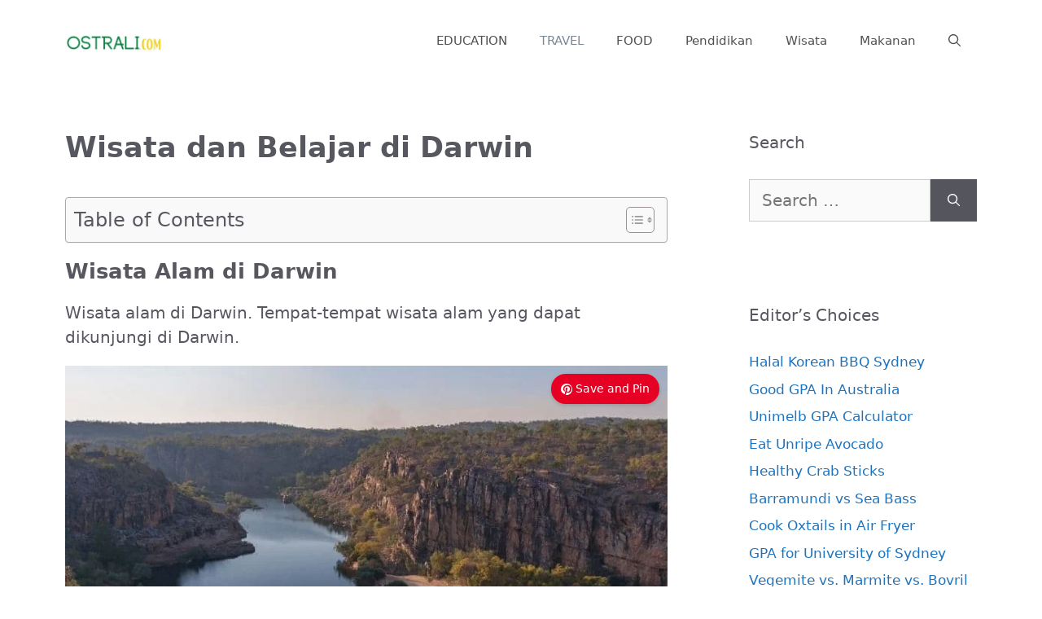

--- FILE ---
content_type: text/html; charset=UTF-8
request_url: https://ostrali.com/wisata-dan-belajar-di-darwin/
body_size: 27178
content:
<!DOCTYPE html>
<html lang="en-US" prefix="og: https://ogp.me/ns#">
<head>
	<meta charset="UTF-8">
	<meta name="viewport" content="width=device-width, initial-scale=1">
<!-- Search Engine Optimization by Rank Math PRO - https://rankmath.com/ -->
<title>Wisata dan Belajar di Darwin</title>
<meta name="description" content="Wisata alam di Darwin. Tempat-tempat wisata alam yang dapat dikunjungi di Darwin."/>
<meta name="robots" content="follow, index, max-snippet:-1, max-video-preview:-1, max-image-preview:large"/>
<link rel="canonical" href="https://ostrali.com/wisata-dan-belajar-di-darwin/" />
<meta property="og:locale" content="en_US" />
<meta property="og:type" content="article" />
<meta property="og:title" content="Wisata dan Belajar di Darwin" />
<meta property="og:description" content="Wisata alam di Darwin. Tempat-tempat wisata alam yang dapat dikunjungi di Darwin." />
<meta property="og:url" content="https://ostrali.com/wisata-dan-belajar-di-darwin/" />
<meta property="og:site_name" content="Ostrali.com" />
<meta property="article:section" content="General" />
<meta property="og:updated_time" content="2023-11-11T13:43:53+07:00" />
<meta property="og:image" content="https://ostrali.com/wp-content/uploads/2021/05/kakadu-canva.jpg" />
<meta property="og:image:secure_url" content="https://ostrali.com/wp-content/uploads/2021/05/kakadu-canva.jpg" />
<meta property="og:image:width" content="800" />
<meta property="og:image:height" content="600" />
<meta property="og:image:alt" content="kakadu national park" />
<meta property="og:image:type" content="image/jpeg" />
<meta property="article:published_time" content="2023-06-11T19:30:12+07:00" />
<meta property="article:modified_time" content="2023-11-11T13:43:53+07:00" />
<meta name="twitter:card" content="summary_large_image" />
<meta name="twitter:title" content="Wisata dan Belajar di Darwin" />
<meta name="twitter:description" content="Wisata alam di Darwin. Tempat-tempat wisata alam yang dapat dikunjungi di Darwin." />
<meta name="twitter:image" content="https://ostrali.com/wp-content/uploads/2021/05/kakadu-canva.jpg" />
<meta name="twitter:label1" content="Written by" />
<meta name="twitter:data1" content="Ostrali" />
<meta name="twitter:label2" content="Time to read" />
<meta name="twitter:data2" content="9 minutes" />
<script type="application/ld+json" class="rank-math-schema-pro">{"@context":"https://schema.org","@graph":[{"@type":["Person","Organization"],"@id":"https://ostrali.com/#person","name":"Ostrali","logo":{"@type":"ImageObject","@id":"https://ostrali.com/#logo","url":"https://ostrali.com/wp-content/uploads/2020/09/logo.png","contentUrl":"https://ostrali.com/wp-content/uploads/2020/09/logo.png","caption":"Ostrali.com","inLanguage":"en-US","width":"1560","height":"520"},"image":{"@type":"ImageObject","@id":"https://ostrali.com/#logo","url":"https://ostrali.com/wp-content/uploads/2020/09/logo.png","contentUrl":"https://ostrali.com/wp-content/uploads/2020/09/logo.png","caption":"Ostrali.com","inLanguage":"en-US","width":"1560","height":"520"}},{"@type":"WebSite","@id":"https://ostrali.com/#website","url":"https://ostrali.com","name":"Ostrali.com","publisher":{"@id":"https://ostrali.com/#person"},"inLanguage":"en-US"},{"@type":"ImageObject","@id":"https://ostrali.com/wp-content/uploads/2021/05/kakadu-canva.jpg","url":"https://ostrali.com/wp-content/uploads/2021/05/kakadu-canva.jpg","width":"800","height":"600","caption":"kakadu national park","inLanguage":"en-US"},{"@type":"WebPage","@id":"https://ostrali.com/wisata-dan-belajar-di-darwin/#webpage","url":"https://ostrali.com/wisata-dan-belajar-di-darwin/","name":"Wisata dan Belajar di Darwin","datePublished":"2023-06-11T19:30:12+07:00","dateModified":"2023-11-11T13:43:53+07:00","isPartOf":{"@id":"https://ostrali.com/#website"},"primaryImageOfPage":{"@id":"https://ostrali.com/wp-content/uploads/2021/05/kakadu-canva.jpg"},"inLanguage":"en-US"},{"@type":"Person","@id":"https://ostrali.com/author/admin/","name":"Ostrali","url":"https://ostrali.com/author/admin/","image":{"@type":"ImageObject","@id":"https://secure.gravatar.com/avatar/6a4ca9e381ff22590e7c55336bf327a4e93a482f1bf6b9151beb3cbcac3f50dc?s=96&amp;d=mm&amp;r=g","url":"https://secure.gravatar.com/avatar/6a4ca9e381ff22590e7c55336bf327a4e93a482f1bf6b9151beb3cbcac3f50dc?s=96&amp;d=mm&amp;r=g","caption":"Ostrali","inLanguage":"en-US"},"sameAs":["https://ostrali.com"]},{"@type":"BlogPosting","headline":"Wisata dan Belajar di Darwin","keywords":"wisata dan belajar di darwin","datePublished":"2023-06-11T19:30:12+07:00","dateModified":"2023-11-11T13:43:53+07:00","articleSection":"General, Travel","author":{"@id":"https://ostrali.com/author/admin/","name":"Ostrali"},"publisher":{"@id":"https://ostrali.com/#person"},"description":"Wisata alam di Darwin. Tempat-tempat wisata alam yang dapat dikunjungi di Darwin.","name":"Wisata dan Belajar di Darwin","@id":"https://ostrali.com/wisata-dan-belajar-di-darwin/#richSnippet","isPartOf":{"@id":"https://ostrali.com/wisata-dan-belajar-di-darwin/#webpage"},"image":{"@id":"https://ostrali.com/wp-content/uploads/2021/05/kakadu-canva.jpg"},"inLanguage":"en-US","mainEntityOfPage":{"@id":"https://ostrali.com/wisata-dan-belajar-di-darwin/#webpage"}}]}</script>
<!-- /Rank Math WordPress SEO plugin -->

<link rel='dns-prefetch' href='//scripts.mediavine.com' />
<link rel='dns-prefetch' href='//www.googletagmanager.com' />
<link rel="alternate" title="oEmbed (JSON)" type="application/json+oembed" href="https://ostrali.com/wp-json/oembed/1.0/embed?url=https%3A%2F%2Fostrali.com%2Fwisata-dan-belajar-di-darwin%2F" />
<link rel="alternate" title="oEmbed (XML)" type="text/xml+oembed" href="https://ostrali.com/wp-json/oembed/1.0/embed?url=https%3A%2F%2Fostrali.com%2Fwisata-dan-belajar-di-darwin%2F&#038;format=xml" />
<style id='wp-img-auto-sizes-contain-inline-css'>
img:is([sizes=auto i],[sizes^="auto," i]){contain-intrinsic-size:3000px 1500px}
/*# sourceURL=wp-img-auto-sizes-contain-inline-css */
</style>

<style id='wp-block-library-inline-css'>
:root{--wp-block-synced-color:#7a00df;--wp-block-synced-color--rgb:122,0,223;--wp-bound-block-color:var(--wp-block-synced-color);--wp-editor-canvas-background:#ddd;--wp-admin-theme-color:#007cba;--wp-admin-theme-color--rgb:0,124,186;--wp-admin-theme-color-darker-10:#006ba1;--wp-admin-theme-color-darker-10--rgb:0,107,160.5;--wp-admin-theme-color-darker-20:#005a87;--wp-admin-theme-color-darker-20--rgb:0,90,135;--wp-admin-border-width-focus:2px}@media (min-resolution:192dpi){:root{--wp-admin-border-width-focus:1.5px}}.wp-element-button{cursor:pointer}:root .has-very-light-gray-background-color{background-color:#eee}:root .has-very-dark-gray-background-color{background-color:#313131}:root .has-very-light-gray-color{color:#eee}:root .has-very-dark-gray-color{color:#313131}:root .has-vivid-green-cyan-to-vivid-cyan-blue-gradient-background{background:linear-gradient(135deg,#00d084,#0693e3)}:root .has-purple-crush-gradient-background{background:linear-gradient(135deg,#34e2e4,#4721fb 50%,#ab1dfe)}:root .has-hazy-dawn-gradient-background{background:linear-gradient(135deg,#faaca8,#dad0ec)}:root .has-subdued-olive-gradient-background{background:linear-gradient(135deg,#fafae1,#67a671)}:root .has-atomic-cream-gradient-background{background:linear-gradient(135deg,#fdd79a,#004a59)}:root .has-nightshade-gradient-background{background:linear-gradient(135deg,#330968,#31cdcf)}:root .has-midnight-gradient-background{background:linear-gradient(135deg,#020381,#2874fc)}:root{--wp--preset--font-size--normal:16px;--wp--preset--font-size--huge:42px}.has-regular-font-size{font-size:1em}.has-larger-font-size{font-size:2.625em}.has-normal-font-size{font-size:var(--wp--preset--font-size--normal)}.has-huge-font-size{font-size:var(--wp--preset--font-size--huge)}.has-text-align-center{text-align:center}.has-text-align-left{text-align:left}.has-text-align-right{text-align:right}.has-fit-text{white-space:nowrap!important}#end-resizable-editor-section{display:none}.aligncenter{clear:both}.items-justified-left{justify-content:flex-start}.items-justified-center{justify-content:center}.items-justified-right{justify-content:flex-end}.items-justified-space-between{justify-content:space-between}.screen-reader-text{border:0;clip-path:inset(50%);height:1px;margin:-1px;overflow:hidden;padding:0;position:absolute;width:1px;word-wrap:normal!important}.screen-reader-text:focus{background-color:#ddd;clip-path:none;color:#444;display:block;font-size:1em;height:auto;left:5px;line-height:normal;padding:15px 23px 14px;text-decoration:none;top:5px;width:auto;z-index:100000}html :where(.has-border-color){border-style:solid}html :where([style*=border-top-color]){border-top-style:solid}html :where([style*=border-right-color]){border-right-style:solid}html :where([style*=border-bottom-color]){border-bottom-style:solid}html :where([style*=border-left-color]){border-left-style:solid}html :where([style*=border-width]){border-style:solid}html :where([style*=border-top-width]){border-top-style:solid}html :where([style*=border-right-width]){border-right-style:solid}html :where([style*=border-bottom-width]){border-bottom-style:solid}html :where([style*=border-left-width]){border-left-style:solid}html :where(img[class*=wp-image-]){height:auto;max-width:100%}:where(figure){margin:0 0 1em}html :where(.is-position-sticky){--wp-admin--admin-bar--position-offset:var(--wp-admin--admin-bar--height,0px)}@media screen and (max-width:600px){html :where(.is-position-sticky){--wp-admin--admin-bar--position-offset:0px}}

/*# sourceURL=wp-block-library-inline-css */
</style><style id='wp-block-heading-inline-css'>
h1:where(.wp-block-heading).has-background,h2:where(.wp-block-heading).has-background,h3:where(.wp-block-heading).has-background,h4:where(.wp-block-heading).has-background,h5:where(.wp-block-heading).has-background,h6:where(.wp-block-heading).has-background{padding:1.25em 2.375em}h1.has-text-align-left[style*=writing-mode]:where([style*=vertical-lr]),h1.has-text-align-right[style*=writing-mode]:where([style*=vertical-rl]),h2.has-text-align-left[style*=writing-mode]:where([style*=vertical-lr]),h2.has-text-align-right[style*=writing-mode]:where([style*=vertical-rl]),h3.has-text-align-left[style*=writing-mode]:where([style*=vertical-lr]),h3.has-text-align-right[style*=writing-mode]:where([style*=vertical-rl]),h4.has-text-align-left[style*=writing-mode]:where([style*=vertical-lr]),h4.has-text-align-right[style*=writing-mode]:where([style*=vertical-rl]),h5.has-text-align-left[style*=writing-mode]:where([style*=vertical-lr]),h5.has-text-align-right[style*=writing-mode]:where([style*=vertical-rl]),h6.has-text-align-left[style*=writing-mode]:where([style*=vertical-lr]),h6.has-text-align-right[style*=writing-mode]:where([style*=vertical-rl]){rotate:180deg}
/*# sourceURL=https://ostrali.com/wp-includes/blocks/heading/style.min.css */
</style>
<style id='wp-block-image-inline-css'>
.wp-block-image>a,.wp-block-image>figure>a{display:inline-block}.wp-block-image img{box-sizing:border-box;height:auto;max-width:100%;vertical-align:bottom}@media not (prefers-reduced-motion){.wp-block-image img.hide{visibility:hidden}.wp-block-image img.show{animation:show-content-image .4s}}.wp-block-image[style*=border-radius] img,.wp-block-image[style*=border-radius]>a{border-radius:inherit}.wp-block-image.has-custom-border img{box-sizing:border-box}.wp-block-image.aligncenter{text-align:center}.wp-block-image.alignfull>a,.wp-block-image.alignwide>a{width:100%}.wp-block-image.alignfull img,.wp-block-image.alignwide img{height:auto;width:100%}.wp-block-image .aligncenter,.wp-block-image .alignleft,.wp-block-image .alignright,.wp-block-image.aligncenter,.wp-block-image.alignleft,.wp-block-image.alignright{display:table}.wp-block-image .aligncenter>figcaption,.wp-block-image .alignleft>figcaption,.wp-block-image .alignright>figcaption,.wp-block-image.aligncenter>figcaption,.wp-block-image.alignleft>figcaption,.wp-block-image.alignright>figcaption{caption-side:bottom;display:table-caption}.wp-block-image .alignleft{float:left;margin:.5em 1em .5em 0}.wp-block-image .alignright{float:right;margin:.5em 0 .5em 1em}.wp-block-image .aligncenter{margin-left:auto;margin-right:auto}.wp-block-image :where(figcaption){margin-bottom:1em;margin-top:.5em}.wp-block-image.is-style-circle-mask img{border-radius:9999px}@supports ((-webkit-mask-image:none) or (mask-image:none)) or (-webkit-mask-image:none){.wp-block-image.is-style-circle-mask img{border-radius:0;-webkit-mask-image:url('data:image/svg+xml;utf8,<svg viewBox="0 0 100 100" xmlns="http://www.w3.org/2000/svg"><circle cx="50" cy="50" r="50"/></svg>');mask-image:url('data:image/svg+xml;utf8,<svg viewBox="0 0 100 100" xmlns="http://www.w3.org/2000/svg"><circle cx="50" cy="50" r="50"/></svg>');mask-mode:alpha;-webkit-mask-position:center;mask-position:center;-webkit-mask-repeat:no-repeat;mask-repeat:no-repeat;-webkit-mask-size:contain;mask-size:contain}}:root :where(.wp-block-image.is-style-rounded img,.wp-block-image .is-style-rounded img){border-radius:9999px}.wp-block-image figure{margin:0}.wp-lightbox-container{display:flex;flex-direction:column;position:relative}.wp-lightbox-container img{cursor:zoom-in}.wp-lightbox-container img:hover+button{opacity:1}.wp-lightbox-container button{align-items:center;backdrop-filter:blur(16px) saturate(180%);background-color:#5a5a5a40;border:none;border-radius:4px;cursor:zoom-in;display:flex;height:20px;justify-content:center;opacity:0;padding:0;position:absolute;right:16px;text-align:center;top:16px;width:20px;z-index:100}@media not (prefers-reduced-motion){.wp-lightbox-container button{transition:opacity .2s ease}}.wp-lightbox-container button:focus-visible{outline:3px auto #5a5a5a40;outline:3px auto -webkit-focus-ring-color;outline-offset:3px}.wp-lightbox-container button:hover{cursor:pointer;opacity:1}.wp-lightbox-container button:focus{opacity:1}.wp-lightbox-container button:focus,.wp-lightbox-container button:hover,.wp-lightbox-container button:not(:hover):not(:active):not(.has-background){background-color:#5a5a5a40;border:none}.wp-lightbox-overlay{box-sizing:border-box;cursor:zoom-out;height:100vh;left:0;overflow:hidden;position:fixed;top:0;visibility:hidden;width:100%;z-index:100000}.wp-lightbox-overlay .close-button{align-items:center;cursor:pointer;display:flex;justify-content:center;min-height:40px;min-width:40px;padding:0;position:absolute;right:calc(env(safe-area-inset-right) + 16px);top:calc(env(safe-area-inset-top) + 16px);z-index:5000000}.wp-lightbox-overlay .close-button:focus,.wp-lightbox-overlay .close-button:hover,.wp-lightbox-overlay .close-button:not(:hover):not(:active):not(.has-background){background:none;border:none}.wp-lightbox-overlay .lightbox-image-container{height:var(--wp--lightbox-container-height);left:50%;overflow:hidden;position:absolute;top:50%;transform:translate(-50%,-50%);transform-origin:top left;width:var(--wp--lightbox-container-width);z-index:9999999999}.wp-lightbox-overlay .wp-block-image{align-items:center;box-sizing:border-box;display:flex;height:100%;justify-content:center;margin:0;position:relative;transform-origin:0 0;width:100%;z-index:3000000}.wp-lightbox-overlay .wp-block-image img{height:var(--wp--lightbox-image-height);min-height:var(--wp--lightbox-image-height);min-width:var(--wp--lightbox-image-width);width:var(--wp--lightbox-image-width)}.wp-lightbox-overlay .wp-block-image figcaption{display:none}.wp-lightbox-overlay button{background:none;border:none}.wp-lightbox-overlay .scrim{background-color:#fff;height:100%;opacity:.9;position:absolute;width:100%;z-index:2000000}.wp-lightbox-overlay.active{visibility:visible}@media not (prefers-reduced-motion){.wp-lightbox-overlay.active{animation:turn-on-visibility .25s both}.wp-lightbox-overlay.active img{animation:turn-on-visibility .35s both}.wp-lightbox-overlay.show-closing-animation:not(.active){animation:turn-off-visibility .35s both}.wp-lightbox-overlay.show-closing-animation:not(.active) img{animation:turn-off-visibility .25s both}.wp-lightbox-overlay.zoom.active{animation:none;opacity:1;visibility:visible}.wp-lightbox-overlay.zoom.active .lightbox-image-container{animation:lightbox-zoom-in .4s}.wp-lightbox-overlay.zoom.active .lightbox-image-container img{animation:none}.wp-lightbox-overlay.zoom.active .scrim{animation:turn-on-visibility .4s forwards}.wp-lightbox-overlay.zoom.show-closing-animation:not(.active){animation:none}.wp-lightbox-overlay.zoom.show-closing-animation:not(.active) .lightbox-image-container{animation:lightbox-zoom-out .4s}.wp-lightbox-overlay.zoom.show-closing-animation:not(.active) .lightbox-image-container img{animation:none}.wp-lightbox-overlay.zoom.show-closing-animation:not(.active) .scrim{animation:turn-off-visibility .4s forwards}}@keyframes show-content-image{0%{visibility:hidden}99%{visibility:hidden}to{visibility:visible}}@keyframes turn-on-visibility{0%{opacity:0}to{opacity:1}}@keyframes turn-off-visibility{0%{opacity:1;visibility:visible}99%{opacity:0;visibility:visible}to{opacity:0;visibility:hidden}}@keyframes lightbox-zoom-in{0%{transform:translate(calc((-100vw + var(--wp--lightbox-scrollbar-width))/2 + var(--wp--lightbox-initial-left-position)),calc(-50vh + var(--wp--lightbox-initial-top-position))) scale(var(--wp--lightbox-scale))}to{transform:translate(-50%,-50%) scale(1)}}@keyframes lightbox-zoom-out{0%{transform:translate(-50%,-50%) scale(1);visibility:visible}99%{visibility:visible}to{transform:translate(calc((-100vw + var(--wp--lightbox-scrollbar-width))/2 + var(--wp--lightbox-initial-left-position)),calc(-50vh + var(--wp--lightbox-initial-top-position))) scale(var(--wp--lightbox-scale));visibility:hidden}}
/*# sourceURL=https://ostrali.com/wp-includes/blocks/image/style.min.css */
</style>
<style id='wp-block-page-list-inline-css'>
.wp-block-navigation .wp-block-page-list{align-items:var(--navigation-layout-align,initial);background-color:inherit;display:flex;flex-direction:var(--navigation-layout-direction,initial);flex-wrap:var(--navigation-layout-wrap,wrap);justify-content:var(--navigation-layout-justify,initial)}.wp-block-navigation .wp-block-navigation-item{background-color:inherit}.wp-block-page-list{box-sizing:border-box}
/*# sourceURL=https://ostrali.com/wp-includes/blocks/page-list/style.min.css */
</style>
<style id='wp-block-paragraph-inline-css'>
.is-small-text{font-size:.875em}.is-regular-text{font-size:1em}.is-large-text{font-size:2.25em}.is-larger-text{font-size:3em}.has-drop-cap:not(:focus):first-letter{float:left;font-size:8.4em;font-style:normal;font-weight:100;line-height:.68;margin:.05em .1em 0 0;text-transform:uppercase}body.rtl .has-drop-cap:not(:focus):first-letter{float:none;margin-left:.1em}p.has-drop-cap.has-background{overflow:hidden}:root :where(p.has-background){padding:1.25em 2.375em}:where(p.has-text-color:not(.has-link-color)) a{color:inherit}p.has-text-align-left[style*="writing-mode:vertical-lr"],p.has-text-align-right[style*="writing-mode:vertical-rl"]{rotate:180deg}
/*# sourceURL=https://ostrali.com/wp-includes/blocks/paragraph/style.min.css */
</style>
<style id='global-styles-inline-css'>
:root{--wp--preset--aspect-ratio--square: 1;--wp--preset--aspect-ratio--4-3: 4/3;--wp--preset--aspect-ratio--3-4: 3/4;--wp--preset--aspect-ratio--3-2: 3/2;--wp--preset--aspect-ratio--2-3: 2/3;--wp--preset--aspect-ratio--16-9: 16/9;--wp--preset--aspect-ratio--9-16: 9/16;--wp--preset--color--black: #000000;--wp--preset--color--cyan-bluish-gray: #abb8c3;--wp--preset--color--white: #ffffff;--wp--preset--color--pale-pink: #f78da7;--wp--preset--color--vivid-red: #cf2e2e;--wp--preset--color--luminous-vivid-orange: #ff6900;--wp--preset--color--luminous-vivid-amber: #fcb900;--wp--preset--color--light-green-cyan: #7bdcb5;--wp--preset--color--vivid-green-cyan: #00d084;--wp--preset--color--pale-cyan-blue: #8ed1fc;--wp--preset--color--vivid-cyan-blue: #0693e3;--wp--preset--color--vivid-purple: #9b51e0;--wp--preset--color--contrast: var(--contrast);--wp--preset--color--contrast-2: var(--contrast-2);--wp--preset--color--contrast-3: var(--contrast-3);--wp--preset--color--base: var(--base);--wp--preset--color--base-2: var(--base-2);--wp--preset--color--base-3: var(--base-3);--wp--preset--color--accent: var(--accent);--wp--preset--gradient--vivid-cyan-blue-to-vivid-purple: linear-gradient(135deg,rgb(6,147,227) 0%,rgb(155,81,224) 100%);--wp--preset--gradient--light-green-cyan-to-vivid-green-cyan: linear-gradient(135deg,rgb(122,220,180) 0%,rgb(0,208,130) 100%);--wp--preset--gradient--luminous-vivid-amber-to-luminous-vivid-orange: linear-gradient(135deg,rgb(252,185,0) 0%,rgb(255,105,0) 100%);--wp--preset--gradient--luminous-vivid-orange-to-vivid-red: linear-gradient(135deg,rgb(255,105,0) 0%,rgb(207,46,46) 100%);--wp--preset--gradient--very-light-gray-to-cyan-bluish-gray: linear-gradient(135deg,rgb(238,238,238) 0%,rgb(169,184,195) 100%);--wp--preset--gradient--cool-to-warm-spectrum: linear-gradient(135deg,rgb(74,234,220) 0%,rgb(151,120,209) 20%,rgb(207,42,186) 40%,rgb(238,44,130) 60%,rgb(251,105,98) 80%,rgb(254,248,76) 100%);--wp--preset--gradient--blush-light-purple: linear-gradient(135deg,rgb(255,206,236) 0%,rgb(152,150,240) 100%);--wp--preset--gradient--blush-bordeaux: linear-gradient(135deg,rgb(254,205,165) 0%,rgb(254,45,45) 50%,rgb(107,0,62) 100%);--wp--preset--gradient--luminous-dusk: linear-gradient(135deg,rgb(255,203,112) 0%,rgb(199,81,192) 50%,rgb(65,88,208) 100%);--wp--preset--gradient--pale-ocean: linear-gradient(135deg,rgb(255,245,203) 0%,rgb(182,227,212) 50%,rgb(51,167,181) 100%);--wp--preset--gradient--electric-grass: linear-gradient(135deg,rgb(202,248,128) 0%,rgb(113,206,126) 100%);--wp--preset--gradient--midnight: linear-gradient(135deg,rgb(2,3,129) 0%,rgb(40,116,252) 100%);--wp--preset--font-size--small: 13px;--wp--preset--font-size--medium: 20px;--wp--preset--font-size--large: 36px;--wp--preset--font-size--x-large: 42px;--wp--preset--spacing--20: 0.44rem;--wp--preset--spacing--30: 0.67rem;--wp--preset--spacing--40: 1rem;--wp--preset--spacing--50: 1.5rem;--wp--preset--spacing--60: 2.25rem;--wp--preset--spacing--70: 3.38rem;--wp--preset--spacing--80: 5.06rem;--wp--preset--shadow--natural: 6px 6px 9px rgba(0, 0, 0, 0.2);--wp--preset--shadow--deep: 12px 12px 50px rgba(0, 0, 0, 0.4);--wp--preset--shadow--sharp: 6px 6px 0px rgba(0, 0, 0, 0.2);--wp--preset--shadow--outlined: 6px 6px 0px -3px rgb(255, 255, 255), 6px 6px rgb(0, 0, 0);--wp--preset--shadow--crisp: 6px 6px 0px rgb(0, 0, 0);}:where(.is-layout-flex){gap: 0.5em;}:where(.is-layout-grid){gap: 0.5em;}body .is-layout-flex{display: flex;}.is-layout-flex{flex-wrap: wrap;align-items: center;}.is-layout-flex > :is(*, div){margin: 0;}body .is-layout-grid{display: grid;}.is-layout-grid > :is(*, div){margin: 0;}:where(.wp-block-columns.is-layout-flex){gap: 2em;}:where(.wp-block-columns.is-layout-grid){gap: 2em;}:where(.wp-block-post-template.is-layout-flex){gap: 1.25em;}:where(.wp-block-post-template.is-layout-grid){gap: 1.25em;}.has-black-color{color: var(--wp--preset--color--black) !important;}.has-cyan-bluish-gray-color{color: var(--wp--preset--color--cyan-bluish-gray) !important;}.has-white-color{color: var(--wp--preset--color--white) !important;}.has-pale-pink-color{color: var(--wp--preset--color--pale-pink) !important;}.has-vivid-red-color{color: var(--wp--preset--color--vivid-red) !important;}.has-luminous-vivid-orange-color{color: var(--wp--preset--color--luminous-vivid-orange) !important;}.has-luminous-vivid-amber-color{color: var(--wp--preset--color--luminous-vivid-amber) !important;}.has-light-green-cyan-color{color: var(--wp--preset--color--light-green-cyan) !important;}.has-vivid-green-cyan-color{color: var(--wp--preset--color--vivid-green-cyan) !important;}.has-pale-cyan-blue-color{color: var(--wp--preset--color--pale-cyan-blue) !important;}.has-vivid-cyan-blue-color{color: var(--wp--preset--color--vivid-cyan-blue) !important;}.has-vivid-purple-color{color: var(--wp--preset--color--vivid-purple) !important;}.has-black-background-color{background-color: var(--wp--preset--color--black) !important;}.has-cyan-bluish-gray-background-color{background-color: var(--wp--preset--color--cyan-bluish-gray) !important;}.has-white-background-color{background-color: var(--wp--preset--color--white) !important;}.has-pale-pink-background-color{background-color: var(--wp--preset--color--pale-pink) !important;}.has-vivid-red-background-color{background-color: var(--wp--preset--color--vivid-red) !important;}.has-luminous-vivid-orange-background-color{background-color: var(--wp--preset--color--luminous-vivid-orange) !important;}.has-luminous-vivid-amber-background-color{background-color: var(--wp--preset--color--luminous-vivid-amber) !important;}.has-light-green-cyan-background-color{background-color: var(--wp--preset--color--light-green-cyan) !important;}.has-vivid-green-cyan-background-color{background-color: var(--wp--preset--color--vivid-green-cyan) !important;}.has-pale-cyan-blue-background-color{background-color: var(--wp--preset--color--pale-cyan-blue) !important;}.has-vivid-cyan-blue-background-color{background-color: var(--wp--preset--color--vivid-cyan-blue) !important;}.has-vivid-purple-background-color{background-color: var(--wp--preset--color--vivid-purple) !important;}.has-black-border-color{border-color: var(--wp--preset--color--black) !important;}.has-cyan-bluish-gray-border-color{border-color: var(--wp--preset--color--cyan-bluish-gray) !important;}.has-white-border-color{border-color: var(--wp--preset--color--white) !important;}.has-pale-pink-border-color{border-color: var(--wp--preset--color--pale-pink) !important;}.has-vivid-red-border-color{border-color: var(--wp--preset--color--vivid-red) !important;}.has-luminous-vivid-orange-border-color{border-color: var(--wp--preset--color--luminous-vivid-orange) !important;}.has-luminous-vivid-amber-border-color{border-color: var(--wp--preset--color--luminous-vivid-amber) !important;}.has-light-green-cyan-border-color{border-color: var(--wp--preset--color--light-green-cyan) !important;}.has-vivid-green-cyan-border-color{border-color: var(--wp--preset--color--vivid-green-cyan) !important;}.has-pale-cyan-blue-border-color{border-color: var(--wp--preset--color--pale-cyan-blue) !important;}.has-vivid-cyan-blue-border-color{border-color: var(--wp--preset--color--vivid-cyan-blue) !important;}.has-vivid-purple-border-color{border-color: var(--wp--preset--color--vivid-purple) !important;}.has-vivid-cyan-blue-to-vivid-purple-gradient-background{background: var(--wp--preset--gradient--vivid-cyan-blue-to-vivid-purple) !important;}.has-light-green-cyan-to-vivid-green-cyan-gradient-background{background: var(--wp--preset--gradient--light-green-cyan-to-vivid-green-cyan) !important;}.has-luminous-vivid-amber-to-luminous-vivid-orange-gradient-background{background: var(--wp--preset--gradient--luminous-vivid-amber-to-luminous-vivid-orange) !important;}.has-luminous-vivid-orange-to-vivid-red-gradient-background{background: var(--wp--preset--gradient--luminous-vivid-orange-to-vivid-red) !important;}.has-very-light-gray-to-cyan-bluish-gray-gradient-background{background: var(--wp--preset--gradient--very-light-gray-to-cyan-bluish-gray) !important;}.has-cool-to-warm-spectrum-gradient-background{background: var(--wp--preset--gradient--cool-to-warm-spectrum) !important;}.has-blush-light-purple-gradient-background{background: var(--wp--preset--gradient--blush-light-purple) !important;}.has-blush-bordeaux-gradient-background{background: var(--wp--preset--gradient--blush-bordeaux) !important;}.has-luminous-dusk-gradient-background{background: var(--wp--preset--gradient--luminous-dusk) !important;}.has-pale-ocean-gradient-background{background: var(--wp--preset--gradient--pale-ocean) !important;}.has-electric-grass-gradient-background{background: var(--wp--preset--gradient--electric-grass) !important;}.has-midnight-gradient-background{background: var(--wp--preset--gradient--midnight) !important;}.has-small-font-size{font-size: var(--wp--preset--font-size--small) !important;}.has-medium-font-size{font-size: var(--wp--preset--font-size--medium) !important;}.has-large-font-size{font-size: var(--wp--preset--font-size--large) !important;}.has-x-large-font-size{font-size: var(--wp--preset--font-size--x-large) !important;}
/*# sourceURL=global-styles-inline-css */
</style>

<style id='classic-theme-styles-inline-css'>
/*! This file is auto-generated */
.wp-block-button__link{color:#fff;background-color:#32373c;border-radius:9999px;box-shadow:none;text-decoration:none;padding:calc(.667em + 2px) calc(1.333em + 2px);font-size:1.125em}.wp-block-file__button{background:#32373c;color:#fff;text-decoration:none}
/*# sourceURL=/wp-includes/css/classic-themes.min.css */
</style>
<link rel='stylesheet' id='pinnerpress-css' href='https://ostrali.com/wp-content/plugins/pinnerpress-premium/public/css/pinnerpress-public.css?ver=1.1.0' media='all' />
<link rel='stylesheet' id='wthf-style-css' href='https://ostrali.com/wp-content/plugins/was-this-article-helpful/css/style.css?ver=6.9' media='all' />
<link rel='stylesheet' id='crp-style-masonry-css' href='https://ostrali.com/wp-content/plugins/contextual-related-posts/css/masonry.min.css?ver=4.1.0' media='all' />
<link rel='stylesheet' id='ez-toc-css' href='https://ostrali.com/wp-content/plugins/easy-table-of-contents/assets/css/screen.min.css?ver=2.0.78' media='all' />
<style id='ez-toc-inline-css'>
div#ez-toc-container .ez-toc-title {font-size: 120%;}div#ez-toc-container .ez-toc-title {font-weight: 500;}div#ez-toc-container ul li , div#ez-toc-container ul li a {font-size: 95%;}div#ez-toc-container ul li , div#ez-toc-container ul li a {font-weight: 500;}div#ez-toc-container nav ul ul li {font-size: 90%;}div#ez-toc-container {width: 100%;}.ez-toc-box-title {font-weight: bold; margin-bottom: 10px; text-align: center; text-transform: uppercase; letter-spacing: 1px; color: #666; padding-bottom: 5px;position:absolute;top:-4%;left:5%;background-color: inherit;transition: top 0.3s ease;}.ez-toc-box-title.toc-closed {top:-25%;}
.ez-toc-container-direction {direction: ltr;}.ez-toc-counter ul{counter-reset: item ;}.ez-toc-counter nav ul li a::before {content: counters(item, '.', decimal) '. ';display: inline-block;counter-increment: item;flex-grow: 0;flex-shrink: 0;margin-right: .2em; float: left; }.ez-toc-widget-direction {direction: ltr;}.ez-toc-widget-container ul{counter-reset: item ;}.ez-toc-widget-container nav ul li a::before {content: counters(item, '.', decimal) '. ';display: inline-block;counter-increment: item;flex-grow: 0;flex-shrink: 0;margin-right: .2em; float: left; }
/*# sourceURL=ez-toc-inline-css */
</style>
<link rel='stylesheet' id='generate-widget-areas-css' href='https://ostrali.com/wp-content/themes/generatepress/assets/css/components/widget-areas.min.css?ver=3.6.1' media='all' />
<link rel='stylesheet' id='generate-style-css' href='https://ostrali.com/wp-content/themes/generatepress/assets/css/main.min.css?ver=3.6.1' media='all' />
<style id='generate-style-inline-css'>
body{background-color:var(--base-3);color:var(--contrast-2);}a{color:#1e73be;}a:hover, a:focus, a:active{color:#000000;}.wp-block-group__inner-container{max-width:1200px;margin-left:auto;margin-right:auto;}@media (max-width: 500px) and (min-width: 769px){.inside-header{display:flex;flex-direction:column;align-items:center;}.site-logo, .site-branding{margin-bottom:1.5em;}#site-navigation{margin:0 auto;}.header-widget{margin-top:1.5em;}}.site-header .header-image{width:120px;}.generate-back-to-top{font-size:20px;border-radius:3px;position:fixed;bottom:30px;right:30px;line-height:40px;width:40px;text-align:center;z-index:10;transition:opacity 300ms ease-in-out;opacity:0.1;transform:translateY(1000px);}.generate-back-to-top__show{opacity:1;transform:translateY(0);}.navigation-search{position:absolute;left:-99999px;pointer-events:none;visibility:hidden;z-index:20;width:100%;top:0;transition:opacity 100ms ease-in-out;opacity:0;}.navigation-search.nav-search-active{left:0;right:0;pointer-events:auto;visibility:visible;opacity:1;}.navigation-search input[type="search"]{outline:0;border:0;vertical-align:bottom;line-height:1;opacity:0.9;width:100%;z-index:20;border-radius:0;-webkit-appearance:none;height:60px;}.navigation-search input::-ms-clear{display:none;width:0;height:0;}.navigation-search input::-ms-reveal{display:none;width:0;height:0;}.navigation-search input::-webkit-search-decoration, .navigation-search input::-webkit-search-cancel-button, .navigation-search input::-webkit-search-results-button, .navigation-search input::-webkit-search-results-decoration{display:none;}.gen-sidebar-nav .navigation-search{top:auto;bottom:0;}:root{--contrast:#222222;--contrast-2:#575760;--contrast-3:#b2b2be;--base:#f0f0f0;--base-2:#f7f8f9;--base-3:#ffffff;--accent:#1e73be;}:root .has-contrast-color{color:var(--contrast);}:root .has-contrast-background-color{background-color:var(--contrast);}:root .has-contrast-2-color{color:var(--contrast-2);}:root .has-contrast-2-background-color{background-color:var(--contrast-2);}:root .has-contrast-3-color{color:var(--contrast-3);}:root .has-contrast-3-background-color{background-color:var(--contrast-3);}:root .has-base-color{color:var(--base);}:root .has-base-background-color{background-color:var(--base);}:root .has-base-2-color{color:var(--base-2);}:root .has-base-2-background-color{background-color:var(--base-2);}:root .has-base-3-color{color:var(--base-3);}:root .has-base-3-background-color{background-color:var(--base-3);}:root .has-accent-color{color:var(--accent);}:root .has-accent-background-color{background-color:var(--accent);}body, button, input, select, textarea{font-family:-apple-system, system-ui, BlinkMacSystemFont, "Segoe UI", Helvetica, Arial, sans-serif, "Apple Color Emoji", "Segoe UI Emoji", "Segoe UI Symbol";font-size:20px;}body{line-height:1.5;}p{margin-bottom:1em;}.entry-content > [class*="wp-block-"]:not(:last-child):not(.wp-block-heading){margin-bottom:1em;}.main-navigation .main-nav ul ul li a{font-size:14px;}.sidebar .widget, .footer-widgets .widget{font-size:17px;}h1{font-family:-apple-system, system-ui, BlinkMacSystemFont, "Segoe UI", Helvetica, Arial, sans-serif, "Apple Color Emoji", "Segoe UI Emoji", "Segoe UI Symbol";font-weight:bold;font-size:35px;}h2{font-family:-apple-system, system-ui, BlinkMacSystemFont, "Segoe UI", Helvetica, Arial, sans-serif, "Apple Color Emoji", "Segoe UI Emoji", "Segoe UI Symbol";font-weight:bold;font-size:26px;}h3{font-family:-apple-system, system-ui, BlinkMacSystemFont, "Segoe UI", Helvetica, Arial, sans-serif, "Apple Color Emoji", "Segoe UI Emoji", "Segoe UI Symbol";font-weight:bold;font-size:22px;}@media (max-width:768px){h1{font-size:31px;}h2{font-size:23px;}h3{font-size:24px;}h4{font-size:22px;}h5{font-size:19px;}}.top-bar{background-color:#636363;color:#ffffff;}.top-bar a{color:#ffffff;}.top-bar a:hover{color:#303030;}.site-header{background-color:#ffffff;}.main-title a,.main-title a:hover{color:#222222;}.site-description{color:#757575;}.mobile-menu-control-wrapper .menu-toggle,.mobile-menu-control-wrapper .menu-toggle:hover,.mobile-menu-control-wrapper .menu-toggle:focus,.has-inline-mobile-toggle #site-navigation.toggled{background-color:rgba(0, 0, 0, 0.02);}.main-navigation,.main-navigation ul ul{background-color:#ffffff;}.main-navigation .main-nav ul li a, .main-navigation .menu-toggle, .main-navigation .menu-bar-items{color:#515151;}.main-navigation .main-nav ul li:not([class*="current-menu-"]):hover > a, .main-navigation .main-nav ul li:not([class*="current-menu-"]):focus > a, .main-navigation .main-nav ul li.sfHover:not([class*="current-menu-"]) > a, .main-navigation .menu-bar-item:hover > a, .main-navigation .menu-bar-item.sfHover > a{color:#7a8896;background-color:#ffffff;}button.menu-toggle:hover,button.menu-toggle:focus{color:#515151;}.main-navigation .main-nav ul li[class*="current-menu-"] > a{color:#7a8896;background-color:#ffffff;}.navigation-search input[type="search"],.navigation-search input[type="search"]:active, .navigation-search input[type="search"]:focus, .main-navigation .main-nav ul li.search-item.active > a, .main-navigation .menu-bar-items .search-item.active > a{color:#7a8896;background-color:#ffffff;}.main-navigation ul ul{background-color:#eaeaea;}.main-navigation .main-nav ul ul li a{color:#515151;}.main-navigation .main-nav ul ul li:not([class*="current-menu-"]):hover > a,.main-navigation .main-nav ul ul li:not([class*="current-menu-"]):focus > a, .main-navigation .main-nav ul ul li.sfHover:not([class*="current-menu-"]) > a{color:#7a8896;background-color:#eaeaea;}.main-navigation .main-nav ul ul li[class*="current-menu-"] > a{color:#7a8896;background-color:#eaeaea;}.separate-containers .inside-article, .separate-containers .comments-area, .separate-containers .page-header, .one-container .container, .separate-containers .paging-navigation, .inside-page-header{background-color:var(--base-3);}.entry-title a{color:#222222;}.entry-title a:hover{color:#55555e;}.entry-meta{color:#595959;}.sidebar .widget{background-color:#ffffff;}.footer-widgets{background-color:#ffffff;}.footer-widgets .widget-title{color:#000000;}.site-info{color:#ffffff;background-color:#55555e;}.site-info a{color:#ffffff;}.site-info a:hover{color:#d3d3d3;}.footer-bar .widget_nav_menu .current-menu-item a{color:#d3d3d3;}input[type="text"],input[type="email"],input[type="url"],input[type="password"],input[type="search"],input[type="tel"],input[type="number"],textarea,select{color:#666666;background-color:#fafafa;border-color:#cccccc;}input[type="text"]:focus,input[type="email"]:focus,input[type="url"]:focus,input[type="password"]:focus,input[type="search"]:focus,input[type="tel"]:focus,input[type="number"]:focus,textarea:focus,select:focus{color:#666666;background-color:#ffffff;border-color:#bfbfbf;}button,html input[type="button"],input[type="reset"],input[type="submit"],a.button,a.wp-block-button__link:not(.has-background){color:#ffffff;background-color:#55555e;}button:hover,html input[type="button"]:hover,input[type="reset"]:hover,input[type="submit"]:hover,a.button:hover,button:focus,html input[type="button"]:focus,input[type="reset"]:focus,input[type="submit"]:focus,a.button:focus,a.wp-block-button__link:not(.has-background):active,a.wp-block-button__link:not(.has-background):focus,a.wp-block-button__link:not(.has-background):hover{color:#ffffff;background-color:#3f4047;}a.generate-back-to-top{background-color:rgba( 0,0,0,0.4 );color:#ffffff;}a.generate-back-to-top:hover,a.generate-back-to-top:focus{background-color:rgba( 0,0,0,0.6 );color:#ffffff;}:root{--gp-search-modal-bg-color:var(--base-3);--gp-search-modal-text-color:var(--contrast);--gp-search-modal-overlay-bg-color:rgba(0,0,0,0.2);}@media (max-width:768px){.main-navigation .menu-bar-item:hover > a, .main-navigation .menu-bar-item.sfHover > a{background:none;color:#515151;}}.nav-below-header .main-navigation .inside-navigation.grid-container, .nav-above-header .main-navigation .inside-navigation.grid-container{padding:0px 20px 0px 20px;}.site-main .wp-block-group__inner-container{padding:40px;}.separate-containers .paging-navigation{padding-top:20px;padding-bottom:20px;}.entry-content .alignwide, body:not(.no-sidebar) .entry-content .alignfull{margin-left:-40px;width:calc(100% + 80px);max-width:calc(100% + 80px);}.rtl .menu-item-has-children .dropdown-menu-toggle{padding-left:20px;}.rtl .main-navigation .main-nav ul li.menu-item-has-children > a{padding-right:20px;}@media (max-width:768px){.separate-containers .inside-article, .separate-containers .comments-area, .separate-containers .page-header, .separate-containers .paging-navigation, .one-container .site-content, .inside-page-header{padding:30px;}.site-main .wp-block-group__inner-container{padding:30px;}.inside-top-bar{padding-right:30px;padding-left:30px;}.inside-header{padding-right:30px;padding-left:30px;}.widget-area .widget{padding-top:30px;padding-right:30px;padding-bottom:30px;padding-left:30px;}.footer-widgets-container{padding-top:30px;padding-right:30px;padding-bottom:30px;padding-left:30px;}.inside-site-info{padding-right:30px;padding-left:30px;}.entry-content .alignwide, body:not(.no-sidebar) .entry-content .alignfull{margin-left:-30px;width:calc(100% + 60px);max-width:calc(100% + 60px);}.one-container .site-main .paging-navigation{margin-bottom:20px;}}/* End cached CSS */.is-right-sidebar{width:30%;}.is-left-sidebar{width:30%;}.site-content .content-area{width:70%;}@media (max-width:768px){.main-navigation .menu-toggle,.sidebar-nav-mobile:not(#sticky-placeholder){display:block;}.main-navigation ul,.gen-sidebar-nav,.main-navigation:not(.slideout-navigation):not(.toggled) .main-nav > ul,.has-inline-mobile-toggle #site-navigation .inside-navigation > *:not(.navigation-search):not(.main-nav){display:none;}.nav-align-right .inside-navigation,.nav-align-center .inside-navigation{justify-content:space-between;}.has-inline-mobile-toggle .mobile-menu-control-wrapper{display:flex;flex-wrap:wrap;}.has-inline-mobile-toggle .inside-header{flex-direction:row;text-align:left;flex-wrap:wrap;}.has-inline-mobile-toggle .header-widget,.has-inline-mobile-toggle #site-navigation{flex-basis:100%;}.nav-float-left .has-inline-mobile-toggle #site-navigation{order:10;}}
.dynamic-author-image-rounded{border-radius:100%;}.dynamic-featured-image, .dynamic-author-image{vertical-align:middle;}.one-container.blog .dynamic-content-template:not(:last-child), .one-container.archive .dynamic-content-template:not(:last-child){padding-bottom:0px;}.dynamic-entry-excerpt > p:last-child{margin-bottom:0px;}
/*# sourceURL=generate-style-inline-css */
</style>
<script async="async" fetchpriority="high" data-noptimize="1" data-cfasync="false" src="https://scripts.mediavine.com/tags/ostrali.js?ver=6.9" id="mv-script-wrapper-js"></script>
<script src="https://ostrali.com/wp-includes/js/jquery/jquery.min.js?ver=3.7.1" id="jquery-core-js"></script>
<script src="https://ostrali.com/wp-includes/js/jquery/jquery-migrate.min.js?ver=3.4.1" id="jquery-migrate-js"></script>
<script id="pinnerpress-js-extra">
var pinnerpress_data = {"debug_enabled":"","debug_mode":"verbose","pin_button_status":"on","position":"top-right","shape":"round","size":"medium","color":"#E60023","text_color":"#FFFFFF","image_shadow":"1","custom_button_text":"Save and Pin","default_text":"Pin It","button_style":"default","minimum_image_size":"250","exclude_gallery_minimum":"","size_filter_pin_buttons":"1","size_filter_image_banners":"1","pin_button_custom_selectors_enabled":"0","pin_button_custom_selectors":"","pin_button_find_images_in_selectors":"0","follow_box_status":"on","pinterest_username":"https://pinterest.com/ostralicom","display_name":"Ostrali.com","account_description":"Follow us on Pinterest for more inspiration!","follow_button_bg_color":"#E60023","follow_button_text_color":"#FFFFFF","follow_box_display_pin_click":"1","follow_box_display_page_load":"0","follow_box_allow_dismiss":"0","header_image":"https://ostrali.com/wp-content/plugins/pinnerpress-premium/public/images/follow-box/default-pinterest-profile-header-image.png","profile_image":"https://ostrali.com/wp-content/plugins/pinnerpress-premium/public/images/follow-box/default-pinterest-profile-images.png","banner_status":"on","banner_bg_color":"rgba(255, 255, 255, 0.5)","banner_text_color":"#BD081C","banner_text":"Save and Pin this","banner_opacity":"50","banner_custom_selectors_enabled":"0","banner_custom_selectors":"","banner_find_images_in_selectors":"0","call_out_status":"on","call_out_position":"bottom","call_out_display_posts":"1","call_out_display_pages":"0","call_out_style":"","call_out_bg_color":"#E60023","call_out_border_color":"#E60023","call_out_text_color":"#FFFFFF","call_out_title":"Follow us on Pinterest","call_out_description":"","call_out_button_text":"Follow","call_out_button_bg_color":"#FFFFFF","call_out_button_text_color":"#E60023","call_out_show_icon":"0","call_out_logo":"pinterest","post_disable_pin_buttons":"","post_disable_image_banners":"","post_disable_follow_box":"","category_disable_pin_button":"0","category_disable_follow_box":"0","category_disable_banner":"0","category_disable_call_out":"0","analytics_enabled":"1","analytics_nonce":"729b933fb5","ajaxurl":"https://ostrali.com/wp-admin/admin-ajax.php","post_id":"4180","debug_follow_box_status_raw":"on","debug_time":"2026-01-23 05:06:29","debug_version":"1.1.0"};
//# sourceURL=pinnerpress-js-extra
</script>
<script src="https://ostrali.com/wp-content/plugins/pinnerpress-premium/public/js/pinnerpress-public.js?ver=1.1.0" id="pinnerpress-js"></script>

<!-- Google tag (gtag.js) snippet added by Site Kit -->
<!-- Google Analytics snippet added by Site Kit -->
<script src="https://www.googletagmanager.com/gtag/js?id=G-JH3CYWJVPS" id="google_gtagjs-js" async></script>
<script id="google_gtagjs-js-after">
window.dataLayer = window.dataLayer || [];function gtag(){dataLayer.push(arguments);}
gtag("set","linker",{"domains":["ostrali.com"]});
gtag("js", new Date());
gtag("set", "developer_id.dZTNiMT", true);
gtag("config", "G-JH3CYWJVPS", {"googlesitekit_post_type":"post","googlesitekit_post_date":"20230611"});
//# sourceURL=google_gtagjs-js-after
</script>
<link rel="https://api.w.org/" href="https://ostrali.com/wp-json/" /><link rel="alternate" title="JSON" type="application/json" href="https://ostrali.com/wp-json/wp/v2/posts/4180" /><link rel="EditURI" type="application/rsd+xml" title="RSD" href="https://ostrali.com/xmlrpc.php?rsd" />
<meta name="generator" content="WordPress 6.9" />
<link rel='shortlink' href='https://ostrali.com/?p=4180' />
<meta name="generator" content="Site Kit by Google 1.170.0" /><meta name="p:domain_verify" content="e441464f18f671e5ed563d360d73ac9a"/>
<meta name="google-site-verification" content="AXJ1gNdzTPRLH3Jl6FpyLC0J6BOv-4ZxiBypVtAoA-A" />
<script defer src="https://api.pirsch.io/pa.js"
    id="pianjs"
    data-code="P3ONES24fbYHBAEAK7ibADXgpxxjyl8N"></script>
<link rel="icon" href="https://ostrali.com/wp-content/uploads/2022/09/cropped-ostrali-kotak-32x32.jpg" sizes="32x32" />
<link rel="icon" href="https://ostrali.com/wp-content/uploads/2022/09/cropped-ostrali-kotak-192x192.jpg" sizes="192x192" />
<link rel="apple-touch-icon" href="https://ostrali.com/wp-content/uploads/2022/09/cropped-ostrali-kotak-180x180.jpg" />
<meta name="msapplication-TileImage" content="https://ostrali.com/wp-content/uploads/2022/09/cropped-ostrali-kotak-270x270.jpg" />

<!-- BEGIN Analytics Insights v6.3.12 - https://wordpress.org/plugins/analytics-insights/ -->
<script async src="https://www.googletagmanager.com/gtag/js?id=G-JH3CYWJVPS"></script>
<script>
  window.dataLayer = window.dataLayer || [];
  function gtag(){dataLayer.push(arguments);}
  gtag('js', new Date());
  gtag('config', 'G-JH3CYWJVPS');
  if (window.performance) {
    var timeSincePageLoad = Math.round(performance.now());
    gtag('event', 'timing_complete', {
      'name': 'load',
      'value': timeSincePageLoad,
      'event_category': 'JS Dependencies'
    });
  }
</script>
<!-- END Analytics Insights -->
		<style id="wp-custom-css">
			/* MV CSS */
@media only screen and (max-width: 359px) {
.inside-article {
padding-left: 10px !important;
padding-right: 10px !important;
}
}
/* end of fix */

        .recipe-container {
            display: grid;
            grid-template-columns: repeat(1, 1fr);
            gap: 20px;
            margin: 20px;
            width: 100%;
            max-width: 1200px;
            margin-left: auto;
            margin-right: auto;
        }

        .recipe-item {
            border: 1px solid #ddd;
            padding: 10px;
            border-radius: 5px;
            text-align: center;
        }

        .recipe-item img {
            max-width: 100%;
            height: auto;
            border-radius: 5px;
        }

        @media (min-width: 768px) {
            .recipe-container {
                grid-template-columns: repeat(3, 1fr);
                width: 100%;
            }
        }		</style>
		</head>

<body class="wp-singular post-template-default single single-post postid-4180 single-format-standard wp-custom-logo wp-embed-responsive wp-theme-generatepress post-image-above-header post-image-aligned-center right-sidebar nav-float-right separate-containers nav-search-enabled header-aligned-center dropdown-hover" itemtype="https://schema.org/Blog" itemscope>
	<a class="screen-reader-text skip-link" href="#content" title="Skip to content">Skip to content</a>		<header class="site-header grid-container has-inline-mobile-toggle" id="masthead" aria-label="Site"  itemtype="https://schema.org/WPHeader" itemscope>
			<div class="inside-header grid-container">
				<div class="site-logo">
					<a href="https://ostrali.com/" rel="home">
						<img  class="header-image is-logo-image" alt="Ostrali.com" src="https://ostrali.com/wp-content/uploads/2024/06/cropped-logo-website-280922-e1718682738185.jpg" srcset="https://ostrali.com/wp-content/uploads/2024/06/cropped-logo-website-280922-e1718682738185.jpg 1x, https://ostrali.com/wp-content/uploads/2022/09/logo-website-280922.jpg 2x" width="500" height="100" />
					</a>
				</div>	<nav class="main-navigation mobile-menu-control-wrapper" id="mobile-menu-control-wrapper" aria-label="Mobile Toggle">
		<div class="menu-bar-items"><span class="menu-bar-item search-item"><a aria-label="Open Search Bar" href="#"><span class="gp-icon icon-search"><svg viewBox="0 0 512 512" aria-hidden="true" xmlns="http://www.w3.org/2000/svg" width="1em" height="1em"><path fill-rule="evenodd" clip-rule="evenodd" d="M208 48c-88.366 0-160 71.634-160 160s71.634 160 160 160 160-71.634 160-160S296.366 48 208 48zM0 208C0 93.125 93.125 0 208 0s208 93.125 208 208c0 48.741-16.765 93.566-44.843 129.024l133.826 134.018c9.366 9.379 9.355 24.575-.025 33.941-9.379 9.366-24.575 9.355-33.941-.025L337.238 370.987C301.747 399.167 256.839 416 208 416 93.125 416 0 322.875 0 208z" /></svg><svg viewBox="0 0 512 512" aria-hidden="true" xmlns="http://www.w3.org/2000/svg" width="1em" height="1em"><path d="M71.029 71.029c9.373-9.372 24.569-9.372 33.942 0L256 222.059l151.029-151.03c9.373-9.372 24.569-9.372 33.942 0 9.372 9.373 9.372 24.569 0 33.942L289.941 256l151.03 151.029c9.372 9.373 9.372 24.569 0 33.942-9.373 9.372-24.569 9.372-33.942 0L256 289.941l-151.029 151.03c-9.373 9.372-24.569 9.372-33.942 0-9.372-9.373-9.372-24.569 0-33.942L222.059 256 71.029 104.971c-9.372-9.373-9.372-24.569 0-33.942z" /></svg></span></a></span></div>		<button data-nav="site-navigation" class="menu-toggle" aria-controls="primary-menu" aria-expanded="false">
			<span class="gp-icon icon-menu-bars"><svg viewBox="0 0 512 512" aria-hidden="true" xmlns="http://www.w3.org/2000/svg" width="1em" height="1em"><path d="M0 96c0-13.255 10.745-24 24-24h464c13.255 0 24 10.745 24 24s-10.745 24-24 24H24c-13.255 0-24-10.745-24-24zm0 160c0-13.255 10.745-24 24-24h464c13.255 0 24 10.745 24 24s-10.745 24-24 24H24c-13.255 0-24-10.745-24-24zm0 160c0-13.255 10.745-24 24-24h464c13.255 0 24 10.745 24 24s-10.745 24-24 24H24c-13.255 0-24-10.745-24-24z" /></svg><svg viewBox="0 0 512 512" aria-hidden="true" xmlns="http://www.w3.org/2000/svg" width="1em" height="1em"><path d="M71.029 71.029c9.373-9.372 24.569-9.372 33.942 0L256 222.059l151.029-151.03c9.373-9.372 24.569-9.372 33.942 0 9.372 9.373 9.372 24.569 0 33.942L289.941 256l151.03 151.029c9.372 9.373 9.372 24.569 0 33.942-9.373 9.372-24.569 9.372-33.942 0L256 289.941l-151.029 151.03c-9.373 9.372-24.569 9.372-33.942 0-9.372-9.373-9.372-24.569 0-33.942L222.059 256 71.029 104.971c-9.372-9.373-9.372-24.569 0-33.942z" /></svg></span><span class="screen-reader-text">Menu</span>		</button>
	</nav>
			<nav class="main-navigation nav-align-center has-menu-bar-items sub-menu-right" id="site-navigation" aria-label="Primary"  itemtype="https://schema.org/SiteNavigationElement" itemscope>
			<div class="inside-navigation grid-container">
				<form method="get" class="search-form navigation-search" action="https://ostrali.com/">
					<input type="search" class="search-field" value="" name="s" title="Search" />
				</form>				<button class="menu-toggle" aria-controls="primary-menu" aria-expanded="false">
					<span class="gp-icon icon-menu-bars"><svg viewBox="0 0 512 512" aria-hidden="true" xmlns="http://www.w3.org/2000/svg" width="1em" height="1em"><path d="M0 96c0-13.255 10.745-24 24-24h464c13.255 0 24 10.745 24 24s-10.745 24-24 24H24c-13.255 0-24-10.745-24-24zm0 160c0-13.255 10.745-24 24-24h464c13.255 0 24 10.745 24 24s-10.745 24-24 24H24c-13.255 0-24-10.745-24-24zm0 160c0-13.255 10.745-24 24-24h464c13.255 0 24 10.745 24 24s-10.745 24-24 24H24c-13.255 0-24-10.745-24-24z" /></svg><svg viewBox="0 0 512 512" aria-hidden="true" xmlns="http://www.w3.org/2000/svg" width="1em" height="1em"><path d="M71.029 71.029c9.373-9.372 24.569-9.372 33.942 0L256 222.059l151.029-151.03c9.373-9.372 24.569-9.372 33.942 0 9.372 9.373 9.372 24.569 0 33.942L289.941 256l151.03 151.029c9.372 9.373 9.372 24.569 0 33.942-9.373 9.372-24.569 9.372-33.942 0L256 289.941l-151.029 151.03c-9.373 9.372-24.569 9.372-33.942 0-9.372-9.373-9.372-24.569 0-33.942L222.059 256 71.029 104.971c-9.372-9.373-9.372-24.569 0-33.942z" /></svg></span><span class="mobile-menu">Menu</span>				</button>
				<div id="primary-menu" class="main-nav"><ul id="menu-topics" class=" menu sf-menu"><li id="menu-item-1397" class="menu-item menu-item-type-taxonomy menu-item-object-category menu-item-1397"><a href="https://ostrali.com/category/study/">EDUCATION</a></li>
<li id="menu-item-1398" class="menu-item menu-item-type-taxonomy menu-item-object-category current-post-ancestor current-menu-parent current-post-parent menu-item-1398"><a href="https://ostrali.com/category/travel/">TRAVEL</a></li>
<li id="menu-item-1519" class="menu-item menu-item-type-taxonomy menu-item-object-category menu-item-1519"><a href="https://ostrali.com/category/food/">FOOD</a></li>
<li id="menu-item-31898" class="menu-item menu-item-type-taxonomy menu-item-object-category menu-item-31898"><a href="https://ostrali.com/category/pendidikan/">Pendidikan</a></li>
<li id="menu-item-31897" class="menu-item menu-item-type-taxonomy menu-item-object-category menu-item-31897"><a href="https://ostrali.com/category/wisata/">Wisata</a></li>
<li id="menu-item-31899" class="menu-item menu-item-type-taxonomy menu-item-object-category menu-item-31899"><a href="https://ostrali.com/category/makanan/">Makanan</a></li>
</ul></div><div class="menu-bar-items"><span class="menu-bar-item search-item"><a aria-label="Open Search Bar" href="#"><span class="gp-icon icon-search"><svg viewBox="0 0 512 512" aria-hidden="true" xmlns="http://www.w3.org/2000/svg" width="1em" height="1em"><path fill-rule="evenodd" clip-rule="evenodd" d="M208 48c-88.366 0-160 71.634-160 160s71.634 160 160 160 160-71.634 160-160S296.366 48 208 48zM0 208C0 93.125 93.125 0 208 0s208 93.125 208 208c0 48.741-16.765 93.566-44.843 129.024l133.826 134.018c9.366 9.379 9.355 24.575-.025 33.941-9.379 9.366-24.575 9.355-33.941-.025L337.238 370.987C301.747 399.167 256.839 416 208 416 93.125 416 0 322.875 0 208z" /></svg><svg viewBox="0 0 512 512" aria-hidden="true" xmlns="http://www.w3.org/2000/svg" width="1em" height="1em"><path d="M71.029 71.029c9.373-9.372 24.569-9.372 33.942 0L256 222.059l151.029-151.03c9.373-9.372 24.569-9.372 33.942 0 9.372 9.373 9.372 24.569 0 33.942L289.941 256l151.03 151.029c9.372 9.373 9.372 24.569 0 33.942-9.373 9.372-24.569 9.372-33.942 0L256 289.941l-151.029 151.03c-9.373 9.372-24.569 9.372-33.942 0-9.372-9.373-9.372-24.569 0-33.942L222.059 256 71.029 104.971c-9.372-9.373-9.372-24.569 0-33.942z" /></svg></span></a></span></div>			</div>
		</nav>
					</div>
		</header>
		
	<div class="site grid-container container hfeed" id="page">
				<div class="site-content" id="content">
			
	<div class="content-area" id="primary">
		<main class="site-main" id="main">
			
<article id="post-4180" class="post-4180 post type-post status-publish format-standard has-post-thumbnail hentry category-general category-travel mv-content-wrapper" itemtype="https://schema.org/CreativeWork" itemscope>
	<div class="inside-article">
					<header class="entry-header">
				<h1 class="entry-title" itemprop="headline">Wisata dan Belajar di Darwin</h1>			</header>
			
		<div class="entry-content" itemprop="text">
			
<div id="ez-toc-container" class="ez-toc-v2_0_78 counter-hierarchy ez-toc-counter ez-toc-grey ez-toc-container-direction">
<div class="ez-toc-title-container">
<p class="ez-toc-title" style="cursor:inherit">Table of Contents</p>
<span class="ez-toc-title-toggle"><a href="#" class="ez-toc-pull-right ez-toc-btn ez-toc-btn-xs ez-toc-btn-default ez-toc-toggle" aria-label="Toggle Table of Content"><span class="ez-toc-js-icon-con"><span class=""><span class="eztoc-hide" style="display:none;">Toggle</span><span class="ez-toc-icon-toggle-span"><svg style="fill: #999;color:#999" xmlns="http://www.w3.org/2000/svg" class="list-377408" width="20px" height="20px" viewBox="0 0 24 24" fill="none"><path d="M6 6H4v2h2V6zm14 0H8v2h12V6zM4 11h2v2H4v-2zm16 0H8v2h12v-2zM4 16h2v2H4v-2zm16 0H8v2h12v-2z" fill="currentColor"></path></svg><svg style="fill: #999;color:#999" class="arrow-unsorted-368013" xmlns="http://www.w3.org/2000/svg" width="10px" height="10px" viewBox="0 0 24 24" version="1.2" baseProfile="tiny"><path d="M18.2 9.3l-6.2-6.3-6.2 6.3c-.2.2-.3.4-.3.7s.1.5.3.7c.2.2.4.3.7.3h11c.3 0 .5-.1.7-.3.2-.2.3-.5.3-.7s-.1-.5-.3-.7zM5.8 14.7l6.2 6.3 6.2-6.3c.2-.2.3-.5.3-.7s-.1-.5-.3-.7c-.2-.2-.4-.3-.7-.3h-11c-.3 0-.5.1-.7.3-.2.2-.3.5-.3.7s.1.5.3.7z"/></svg></span></span></span></a></span></div>
<nav><ul class='ez-toc-list ez-toc-list-level-1 eztoc-toggle-hide-by-default' ><li class='ez-toc-page-1 ez-toc-heading-level-2'><a class="ez-toc-link ez-toc-heading-1" href="#Wisata_Alam_di_Darwin" >Wisata Alam di Darwin</a><ul class='ez-toc-list-level-3' ><li class='ez-toc-heading-level-3'><a class="ez-toc-link ez-toc-heading-2" href="#George_Brown_Darwin_Botanic_Gardens" >George Brown Darwin Botanic Gardens</a></li><li class='ez-toc-page-1 ez-toc-heading-level-3'><a class="ez-toc-link ez-toc-heading-3" href="#Kakadu_National_Park" >Kakadu National Park</a></li><li class='ez-toc-page-1 ez-toc-heading-level-3'><a class="ez-toc-link ez-toc-heading-4" href="#Mary_River_National_Park" >Mary River National Park</a></li><li class='ez-toc-page-1 ez-toc-heading-level-3'><a class="ez-toc-link ez-toc-heading-5" href="#Mindil_Beach_dan_Sunset_Market" >Mindil Beach dan Sunset Market</a></li><li class='ez-toc-page-1 ez-toc-heading-level-3'><a class="ez-toc-link ez-toc-heading-6" href="#Uluru_atau_Ayers_Rock" >Uluru atau Ayers Rock</a></li><li class='ez-toc-page-1 ez-toc-heading-level-3'><a class="ez-toc-link ez-toc-heading-7" href="#Tjoritja_West_MacDonnell_National_Park" >Tjoritja / West MacDonnell National Park</a></li></ul></li><li class='ez-toc-page-1 ez-toc-heading-level-2'><a class="ez-toc-link ez-toc-heading-8" href="#Wisata_Keluarga_di_Darwin" >Wisata Keluarga di Darwin</a><ul class='ez-toc-list-level-3' ><li class='ez-toc-heading-level-3'><a class="ez-toc-link ez-toc-heading-9" href="#Aquascene" >Aquascene</a></li><li class='ez-toc-page-1 ez-toc-heading-level-3'><a class="ez-toc-link ez-toc-heading-10" href="#Crocosaurus_Cove" >Crocosaurus Cove</a></li><li class='ez-toc-page-1 ez-toc-heading-level-3'><a class="ez-toc-link ez-toc-heading-11" href="#Darwin_Waterfront_Precinct" >Darwin Waterfront Precinct</a></li><li class='ez-toc-page-1 ez-toc-heading-level-3'><a class="ez-toc-link ez-toc-heading-12" href="#George_Brown_Darwin_Botanic_Gardens-2" >George Brown Darwin Botanic Gardens</a></li><li class='ez-toc-page-1 ez-toc-heading-level-3'><a class="ez-toc-link ez-toc-heading-13" href="#Mary_River_National_Park-2" >Mary River National Park</a></li><li class='ez-toc-page-1 ez-toc-heading-level-3'><a class="ez-toc-link ez-toc-heading-14" href="#Mindil_Beach_and_Sunset_Market" >Mindil Beach and Sunset Market</a></li><li class='ez-toc-page-1 ez-toc-heading-level-3'><a class="ez-toc-link ez-toc-heading-15" href="#Stokes_Hill_Wharf" >Stokes Hill Wharf</a></li></ul></li><li class='ez-toc-page-1 ez-toc-heading-level-2'><a class="ez-toc-link ez-toc-heading-16" href="#Wisata_Belanja_di_Darwin" >Wisata Belanja di Darwin</a><ul class='ez-toc-list-level-3' ><li class='ez-toc-heading-level-3'><a class="ez-toc-link ez-toc-heading-17" href="#Mindil_Beach_and_Sunset_Market-2" >Mindil Beach and Sunset Market</a></li><li class='ez-toc-page-1 ez-toc-heading-level-3'><a class="ez-toc-link ez-toc-heading-18" href="#Parap_Village_Markets" >Parap Village Markets</a></li><li class='ez-toc-page-1 ez-toc-heading-level-3'><a class="ez-toc-link ez-toc-heading-19" href="#The_Mall" >The Mall</a></li></ul></li><li class='ez-toc-page-1 ez-toc-heading-level-2'><a class="ez-toc-link ez-toc-heading-20" href="#Wisata_Kuliner_Favorit_di_Darwin" >Wisata Kuliner Favorit di Darwin</a><ul class='ez-toc-list-level-3' ><li class='ez-toc-heading-level-3'><a class="ez-toc-link ez-toc-heading-21" href="#Darwin_Kebab_and_Pizza" >Darwin Kebab and Pizza</a></li><li class='ez-toc-page-1 ez-toc-heading-level-3'><a class="ez-toc-link ez-toc-heading-22" href="#Darwin_Laksa_Mindil_Beach" >Darwin Laksa Mindil Beach</a></li><li class='ez-toc-page-1 ez-toc-heading-level-3'><a class="ez-toc-link ez-toc-heading-23" href="#Darwin_Trailer_Boat_Club" >Darwin Trailer Boat Club</a></li><li class='ez-toc-page-1 ez-toc-heading-level-3'><a class="ez-toc-link ez-toc-heading-24" href="#Indian_Curry_Paradise" >Indian Curry Paradise</a></li><li class='ez-toc-page-1 ez-toc-heading-level-3'><a class="ez-toc-link ez-toc-heading-25" href="#Laneway_Specialty_Coffee" >Laneway Specialty Coffee</a></li><li class='ez-toc-page-1 ez-toc-heading-level-3'><a class="ez-toc-link ez-toc-heading-26" href="#Magic_Wok_Restaurant" >Magic Wok Restaurant</a></li><li class='ez-toc-page-1 ez-toc-heading-level-3'><a class="ez-toc-link ez-toc-heading-27" href="#Mindil_Beach_dan_Sunset_Market-2" >Mindil Beach dan Sunset Market</a></li><li class='ez-toc-page-1 ez-toc-heading-level-3'><a class="ez-toc-link ez-toc-heading-28" href="#Sa_%E2%80%93_Bai_Thai_Takeaway_Darwin" >Sa – Bai Thai Takeaway Darwin</a></li><li class='ez-toc-page-1 ez-toc-heading-level-3'><a class="ez-toc-link ez-toc-heading-29" href="#Sari_Rasa" >Sari Rasa</a></li></ul></li><li class='ez-toc-page-1 ez-toc-heading-level-2'><a class="ez-toc-link ez-toc-heading-30" href="#Wisata_Kuliner_Halal_di_Darwin" >Wisata Kuliner Halal di Darwin</a><ul class='ez-toc-list-level-3' ><li class='ez-toc-heading-level-3'><a class="ez-toc-link ez-toc-heading-31" href="#Darwin_Kebab_and_Pizza-2" >Darwin Kebab and Pizza</a></li><li class='ez-toc-page-1 ez-toc-heading-level-3'><a class="ez-toc-link ez-toc-heading-32" href="#Indian_Curry_Paradise-2" >Indian Curry Paradise</a></li><li class='ez-toc-page-1 ez-toc-heading-level-3'><a class="ez-toc-link ez-toc-heading-33" href="#Mindil_Beach_dan_Sunset_Market-3" >Mindil Beach dan Sunset Market</a></li><li class='ez-toc-page-1 ez-toc-heading-level-3'><a class="ez-toc-link ez-toc-heading-34" href="#Sari_Rasa-2" >Sari Rasa</a></li></ul></li><li class='ez-toc-page-1 ez-toc-heading-level-2'><a class="ez-toc-link ez-toc-heading-35" href="#Studi_di_Darwin" >Studi di Darwin</a><ul class='ez-toc-list-level-3' ><li class='ez-toc-heading-level-3'><a class="ez-toc-link ez-toc-heading-36" href="#Charles_Darwin_University" >Charles Darwin University</a></li></ul></li></ul></nav></div>
<h2 class="wp-block-heading"><span class="ez-toc-section" id="Wisata_Alam_di_Darwin"></span>Wisata Alam di Darwin<span class="ez-toc-section-end"></span></h2>



<p>Wisata alam di Darwin. Tempat-tempat wisata alam yang dapat dikunjungi di Darwin.</p>


<div class="wp-block-image">
<figure class="aligncenter size-large"><img fetchpriority="high" decoding="async" width="800" height="600" src="https://ostrali.com/wp-content/uploads/2021/05/kakadu-canva.jpg" alt="wisata dan belajar di darwin - kakadu national park" class="wp-image-3105" srcset="https://ostrali.com/wp-content/uploads/2021/05/kakadu-canva.jpg 800w, https://ostrali.com/wp-content/uploads/2021/05/kakadu-canva-300x225.jpg 300w, https://ostrali.com/wp-content/uploads/2021/05/kakadu-canva-768x576.jpg 768w" sizes="(max-width: 800px) 100vw, 800px" /><figcaption class="wp-element-caption">Kakadu National Park. Credit: canva</figcaption></figure>
</div>


<h3 class="wp-block-heading"><span class="ez-toc-section" id="George_Brown_Darwin_Botanic_Gardens"></span>George Brown Darwin Botanic Gardens<span class="ez-toc-section-end"></span></h3>



<p>Gilruth Ave &amp; Gardens Rd, The Gardens NT 0820, Australia.</p>



<p>George Brown Darwin Botanic Garden ini terletak sekitar 2 km di sebelah pusat kota Darwin. Taman ini merupakan cagar alam ini menawarkan tanaman tropis seluas 42 hektar, termasuk rumah anggrek dan cafe.</p>



<p>Website: <a href="https://nt.gov.au/leisure/parks-reserves/george-brown-darwin-botanic-gardens" target="_blank" rel="noopener">https://nt.gov.au/leisure/parks-reserves/george-brown-darwin-botanic-gardens</a></p>



<h3 class="wp-block-heading"><span class="ez-toc-section" id="Kakadu_National_Park"></span>Kakadu National Park<span class="ez-toc-section-end"></span></h3>



<p>Kakadu Hwy, Jabiru NT 0886, Australia.</p>



<p>Kakadu National Park merupakan taman nasional terluas di Australia, terletak sekitar 170 km dari kota Darwin, dan dengan luas hampir 2000 kilometer persegi. Taman ini terdiri dari lahan basah, sungai, semak, dan gunung pasir. Merupakan tempat tinggal bagi lebih dari 2000 jenis tanaman dan hewan liar, mulai dari buaya air laut, penyu pipih, sampai burung. Terdapat juga peninggalan pra-sejarah dari suku Aborigin.</p>



<p>Website: <a href="http://www.parksaustralia.gov.au/kakadu" target="_blank" rel="noopener">http://www.parksaustralia.gov.au/kakadu</a></p>



<h3 class="wp-block-heading"><span class="ez-toc-section" id="Mary_River_National_Park"></span>Mary River National Park<span class="ez-toc-section-end"></span></h3>



<p>Arnhem Hwy, Marrakai NT 0822, Australia.</p>



<p>Selama musim hujan, lahan basah Sungai Mary berubah menjadi laut di atas daratan, penuh dengan buaya dan aneka jenis ikan dan burung. Untuk menikmatinya, kita bisa mengikuti tour dengan menggunakan airboat untuk menyusuri dan menikmati kehidupan di lahan basah tersebut.</p>



<p>Website: <a href="https://nt.gov.au/leisure/parks-reserves/find-a-park-to-visit/mary-river-national-park" target="_blank" rel="noopener">https://nt.gov.au/leisure/parks-reserves/find-a-park-to-visit/mary-river-national-park</a></p>



<h3 class="wp-block-heading"><span class="ez-toc-section" id="Mindil_Beach_dan_Sunset_Market"></span>Mindil Beach dan Sunset Market<span class="ez-toc-section-end"></span></h3>



<p>Maria Liveris Dr, The Gardens NT 0820, Australia.</p>



<p>Mindil Beach adalah pantai yang sangat indah di dekat pusat kota Darwin. Di pantai ini juga terkenal dengan pasar malamnya yang disebut sebagai Mindil Beach Sunset Market, yang diadakan setiap musim kering (April – Oktober). Di pasar ini dijual aneka jenis makanan serta pernak pernik. Beberapa tempat makan terbaik kota Darwin ada di pasar ini. Dan ribuan orang datang berkunjung di sini, baik orang lokal maupun wisatawan mancanegara.</p>



<p>Website: <a href="https://mindil.com.au" target="_blank" rel="noopener">https://mindil.com.au</a></p>



<h3 class="wp-block-heading"><span class="ez-toc-section" id="Uluru_atau_Ayers_Rock"></span>Uluru atau Ayers Rock<span class="ez-toc-section-end"></span></h3>



<p>Uluru atau Ayers Rock merupakan bukit batuan pasir yang terletak di bagian selatan wilayah Northern Territory. Bukit ini merupakan situs suci suku Aborigin yang terletak di dalam Taman Nasional Uluru – Kata Tjuta, dan diduga mulai terbentuk sejak 550 juta tahun yang lalu.</p>



<p>Bukit suci ini terdaftar sebagai Situs Warisan Dunia UNESCO.&nbsp;Kota besar terdekat dari Uluru adalah <a href="https://ostrali.com/wisata-dan-belajar-di-alice-springs/">Alice Springs</a>, yang berjarak sejauh 450 km.</p>



<p>Website: <a href="https://parksaustralia.gov.au/uluru/discover/highlights/uluru" target="_blank" rel="noopener">https://parksaustralia.gov.au/uluru/discover/highlights/uluru</a></p>



<h3 class="wp-block-heading"><span class="ez-toc-section" id="Tjoritja_West_MacDonnell_National_Park"></span>Tjoritja / West MacDonnell National Park<span class="ez-toc-section-end"></span></h3>



<p>Taman Nasional West MacDonnell, atau disebut juga sebagai Tjoritja oleh pemilik adat setempat, merupakan taman nasional di sepanjang pegunungan West MacDonnell. Sepanjang 250 km pegunungan ini terdapat banyak atraksi wisatawan, termasuk Ormiston Pound, the Ellery Creek Bighole, Glen Helen Gorge, Simpsons Gap, Standley Chasm, Mount Sonder, Serpentine Gorge, Ochre Pits dan Redbank Gorge.&nbsp;</p>



<p>Ada banyak kegiatan yang dapat dilakukan di area ini, mulai dari hiking, bushwalking, renang, kemping, barbeque, sampai menginap di karavan.</p>



<p>Website: <a href="https://nt.gov.au/leisure/parks-reserves/find-a-park/find-a-park-to-visit/tjoritja-west-macdonnell-national-park" target="_blank" rel="noopener">https://nt.gov.au/leisure/parks-reserves/find-a-park/find-a-park-to-visit/tjoritja-west-macdonnell-national-park</a></p>



<h2 class="wp-block-heading"><span class="ez-toc-section" id="Wisata_Keluarga_di_Darwin"></span>Wisata Keluarga di Darwin<span class="ez-toc-section-end"></span></h2>



<p>Wisata keluarga di Darwin. Tujuan wisata seru di Darwin untuk keluarga dengan anak.</p>


<div class="wp-block-image">
<figure class="aligncenter size-large"><img decoding="async" width="800" height="600" src="https://ostrali.com/wp-content/uploads/2021/07/darwin-wharf.jpg" alt="wisata keluarga di darwin - darwin wharf precint" class="wp-image-4190" srcset="https://ostrali.com/wp-content/uploads/2021/07/darwin-wharf.jpg 800w, https://ostrali.com/wp-content/uploads/2021/07/darwin-wharf-300x225.jpg 300w, https://ostrali.com/wp-content/uploads/2021/07/darwin-wharf-768x576.jpg 768w" sizes="(max-width: 800px) 100vw, 800px" /><figcaption class="wp-element-caption">Darwin Wharf Precinct. Credit: canva</figcaption></figure>
</div>


<h3 class="wp-block-heading"><span class="ez-toc-section" id="Aquascene"></span>Aquascene<span class="ez-toc-section-end"></span></h3>



<p>28 Doctors Gully Rd, Larrakeyah NT 0820, Australia.</p>



<p>Aquascene merupakan arena air pasang tempat memberikan makan ikan mullet dan ikan pari. Anak-anak pasti suka, karena terdapat banyak sekali jenis dan jumlah ikan air laut di sini.</p>



<p>Website: <a href="http://www.aquascene.com.au" target="_blank" rel="noopener">http://www.aquascene.com.au</a></p>



<h3 class="wp-block-heading"><span class="ez-toc-section" id="Crocosaurus_Cove"></span>Crocosaurus Cove<span class="ez-toc-section-end"></span></h3>



<p>58 Mitchell St, Darwin City NT 0800, Australia.</p>



<p>Buaya adalah icon terbesar dari Northern Territory. Jika berpikir tentang Northern Territory atau Darwin, yang terbayang pertama adalah orang melawan buaya besar, seperti di filem Crocodile Dundee. Jadi tidak heran jika salah satu tempat wisata utama di sini adalah Crocosaurus Cove. Crocosaurus Cove menawarkan pengalaman wisata ekstrim Cage of Death, di mana kita, di dalam kandang, bisa berada di bawah air bersama buaya air laut yang sangat besar dan mengerikan.</p>



<p>Website: <a href="http://www.croccove.com" target="_blank" rel="noopener">http://www.croccove.com</a></p>



<h3 class="wp-block-heading"><span class="ez-toc-section" id="Darwin_Waterfront_Precinct"></span>Darwin Waterfront Precinct<span class="ez-toc-section-end"></span></h3>



<p>19B Kitchener Dr, Darwin City NT 0800, Australia.</p>



<p>Darwin Waterfront Precinct terletak di area pengembangan sisi teluk, sekitar 5 menit dari pusat kota. Di area wisata ini banyak terdapat aneka restoran, bar, kolam ombak, dan juga pantai buatan yang berpasir untuk berenang.</p>



<p>Website: <a href="https://www.waterfront.nt.gov.au" target="_blank" rel="noopener">https://www.waterfront.nt.gov.au</a></p>



<h3 class="wp-block-heading"><span class="ez-toc-section" id="George_Brown_Darwin_Botanic_Gardens-2"></span>George Brown Darwin Botanic Gardens<span class="ez-toc-section-end"></span></h3>



<p>Gilruth Ave &amp; Gardens Rd, The Gardens NT 0820, Australia.</p>



<p>George Brown Darwin Botanic Garden ini terletak sekitar 2 km di sebelah pusat kota Darwin. Taman ini merupakan cagar alam ini menawarkan tanaman tropis seluas 42 hektar, termasuk rumah anggrek dan cafe.</p>



<p>Website: <a href="https://nt.gov.au/leisure/parks-reserves/george-brown-darwin-botanic-gardens" target="_blank" rel="noopener">https://nt.gov.au/leisure/parks-reserves/george-brown-darwin-botanic-gardens</a></p>



<h3 class="wp-block-heading"><span class="ez-toc-section" id="Mary_River_National_Park-2"></span>Mary River National Park<span class="ez-toc-section-end"></span></h3>



<p>Arnhem Hwy, Marrakai NT 0822, Australia.</p>



<p>Selama musim hujan, lahan basah Sungai Mary berubah menjadi laut di atas daratan, penuh dengan buaya dan aneka jenis ikan dan burung. Untuk menikmatinya, kita bisa mengikuti tour dengan menggunakan airboat untuk menyusuri dan menikmati kehidupan di lahan basah tersebut.</p>



<p>Website: <a href="https://nt.gov.au/leisure/parks-reserves/find-a-park-to-visit/mary-river-national-park" target="_blank" rel="noopener">https://nt.gov.au/leisure/parks-reserves/find-a-park-to-visit/mary-river-national-park</a></p>



<h3 class="wp-block-heading"><span class="ez-toc-section" id="Mindil_Beach_and_Sunset_Market"></span>Mindil Beach and Sunset Market<span class="ez-toc-section-end"></span></h3>



<p>Maria Liveris Dr, The Gardens NT 0820, Australia.</p>



<p>Mindil Beach adalah pantai yang sangat indah di dekat pusat kota Darwin. Di pantai ini juga terkenal dengan pasar malamnya yang disebut sebagai Mindil Beach Sunset Market, yang diadakan setiap musim kering (April – Oktober). Di pasar ini dijual aneka jenis makanan serta pernak pernik. Beberapa tempat makan terbaik kota Darwin ada di pasar ini. Dan ribuan orang datang berkunjung di sini, baik orang lokal maupun wisatawan mancanegara.</p>



<p>Website: <a href="https://mindil.com.au" target="_blank" rel="noopener">https://mindil.com.au</a></p>



<h3 class="wp-block-heading"><span class="ez-toc-section" id="Stokes_Hill_Wharf"></span>Stokes Hill Wharf<span class="ez-toc-section-end"></span></h3>



<p>45 Stokes Hill Rd, Darwin City NT 0800, Australia.</p>



<p>Stokes Hill Wharf merupakan dermaga utama kota Darwin. Dermaga bersejarah ini menawarkan area memancing, fasilitas wisata, restoran, serta pemandangan yang indah.</p>



<p>Website: <a href="http://www.waterfront.nt.gov.au/darwin-waterfront-precinct/stokes-hill-wharf" target="_blank" rel="noopener">http://www.waterfront.nt.gov.au/darwin-waterfront-precinct/stokes-hill-wharf</a></p>



<h2 class="wp-block-heading"><span class="ez-toc-section" id="Wisata_Belanja_di_Darwin"></span>Wisata Belanja di Darwin<span class="ez-toc-section-end"></span></h2>



<p>Wisata belanja di Darwin. Tempat Belanja yang unik dan seru di Darwin.</p>


<div class="wp-block-image">
<figure class="aligncenter size-large"><img decoding="async" width="800" height="600" src="https://ostrali.com/wp-content/uploads/2021/07/mindil.jpg" alt="wisata belanja di darwin - mindil beach sunset market" class="wp-image-4185" srcset="https://ostrali.com/wp-content/uploads/2021/07/mindil.jpg 800w, https://ostrali.com/wp-content/uploads/2021/07/mindil-300x225.jpg 300w, https://ostrali.com/wp-content/uploads/2021/07/mindil-768x576.jpg 768w" sizes="(max-width: 800px) 100vw, 800px" /><figcaption class="wp-element-caption">Mindil Beach and Sunset Market. Credit: canva</figcaption></figure>
</div>


<h3 class="wp-block-heading"><span class="ez-toc-section" id="Mindil_Beach_and_Sunset_Market-2"></span>Mindil Beach and Sunset Market<span class="ez-toc-section-end"></span></h3>



<p>Maria Liveris Dr, The Gardens NT 0820, Australia.</p>



<p>Mindil Beach adalah pantai yang sangat indah di dekat pusat kota Darwin. Di pantai ini juga terkenal dengan pasar malamnya yang disebut sebagai Mindil Beach Sunset Market, yang diadakan setiap musim kering (April – Oktober). Di pasar ini dijual aneka jenis makanan serta pernak pernik. Beberapa tempat makan terbaik kota Darwin ada di pasar ini. Dan ribuan orang datang berkunjung di sini, baik orang lokal maupun wisatawan mancanegara.</p>



<p>Website: <a href="https://mindil.com.au" target="_blank" rel="noopener">https://mindil.com.au</a></p>



<h3 class="wp-block-heading"><span class="ez-toc-section" id="Parap_Village_Markets"></span>Parap Village Markets<span class="ez-toc-section-end"></span></h3>



<p>3/3 Vickers St, Parap NT 0804, Australia.</p>



<p>Parap Village Market merupakan pasar lokal yang menjual dari aneka jenis sayur dan buah, pernak-pernik sampai makanan. Pasar ini buka setiap Sabtu pagi. Jika ingin menikmati suasana lokal di akhir minggu pagi, dapat mengunjungi pasar ini.</p>



<p>Website:<a href=" https://parapvillage.com.au"> https://parapvillage.com.au</a></p>



<h3 class="wp-block-heading"><span class="ez-toc-section" id="The_Mall"></span>The Mall<span class="ez-toc-section-end"></span></h3>



<p>The Mall, Darwin City NT 0800, Australia</p>



<p>The Mall merupakan area jalan kaki, di mana sepanjang jalan terdapat aneka jenis toko dan tempat makan. Jika ingin belanja pernak-pernik untuk oleh-oleh, atau sekedar jalan-jalan, bisa coba ke area ini.</p>



<h2 class="wp-block-heading"><span class="ez-toc-section" id="Wisata_Kuliner_Favorit_di_Darwin"></span>Wisata Kuliner Favorit di Darwin<span class="ez-toc-section-end"></span></h2>



<p>Wisata Kuliner Favorit di Darwin. Makan-makan kuliner enak dan seru di Darwin.</p>


<div class="wp-block-image">
<figure class="aligncenter size-large"><img loading="lazy" decoding="async" width="2560" height="1707" src="https://ostrali.com/wp-content/uploads/2020/09/pizza-scaled.jpg" alt="wisata kuliner favorit di darwin - pizza" class="wp-image-178" srcset="https://ostrali.com/wp-content/uploads/2020/09/pizza-scaled.jpg 2560w, https://ostrali.com/wp-content/uploads/2020/09/pizza-300x200.jpg 300w" sizes="auto, (max-width: 2560px) 100vw, 2560px" /><figcaption class="wp-element-caption">Pizza. Credit: canva</figcaption></figure>
</div>


<h3 class="wp-block-heading"><span class="ez-toc-section" id="Darwin_Kebab_and_Pizza"></span>Darwin Kebab and Pizza<span class="ez-toc-section-end"></span></h3>



<p>5/798 Vanderlin Dr, Berrimah NT 0828, Australia</p>



<p>Toko makanan yang menjual kebab dan pizza serta fries yang halal. Selain itu mereka juga menyediakan aneka menu panggangan. Tempatnya kecil, tapi patut dicoba.</p>



<p>Website: <a href="https://www.darwinfoodies.com/directory/darwin-kebab-pizza" target="_blank" rel="noopener">https://www.darwinfoodies.com/directory/darwin-kebab-pizza</a></p>



<h3 class="wp-block-heading"><span class="ez-toc-section" id="Darwin_Laksa_Mindil_Beach"></span>Darwin Laksa Mindil Beach<span class="ez-toc-section-end"></span></h3>



<p>1 Maria Liveris Drv Mindil Beach Mindil Beach Sunset Market, Darwin, Northern Territory 0810 Australia.</p>



<p>Tempat makan laksa ini terletak di Mindil Beach Sunset Market. Walaupun berupa kios di pasar tepi pantai, namun tempat ini sangat populer dan sampai antri. Laksanya juara. Termasuk Travelers’ Choice 2020 pilihan Tripadvisor.</p>



<p>Website: <a href="https://www.facebook.com/pg/darwinlaksamindil" target="_blank" rel="noopener">http://www.facebook.com/pg/darwinlaksamindil</a></p>



<h3 class="wp-block-heading"><span class="ez-toc-section" id="Darwin_Trailer_Boat_Club"></span>Darwin Trailer Boat Club<span class="ez-toc-section-end"></span></h3>



<p>8 Atkins Dr, Fannie Bay NT 0820, Australia.</p>



<p>Darwin Trailer Boat Club merupakan klub tepi pantai tertua di Darwin, dengan Club House modern berkapasitas 1000 orang. Di sini kita dapat menikmati pemandangan laut langsung di tepi pantainya. Walaupun area klub ini untuk anggota klub, namun siapa saja dapat makan sambil menikmati pemandangan di area bistro klub ini. Termasuk Travelers’s Choice 2020 versi Tripadvisor.</p>



<p>Website: <a href="http://www.dtbc.com.au" target="_blank" rel="noopener">http://www.dtbc.com.au</a></p>



<h3 class="wp-block-heading"><span class="ez-toc-section" id="Indian_Curry_Paradise"></span>Indian Curry Paradise<span class="ez-toc-section-end"></span></h3>



<p>54 Bradshaw Terrace, Casuarina NT 0810, Australia</p>



<p>Salah satu restoran terbaik di Darwin, dan halal. Menu yang disediakan adalah aneka jenis masakan India, berupa berbagai curry dan kofta, dan disediakan dengan nasi ataupun roti naan.</p>



<p>Website: <a href="http://www.indiancurryparadise.com" target="_blank" rel="noopener">http://www.indiancurryparadise.com</a></p>



<h3 class="wp-block-heading"><span class="ez-toc-section" id="Laneway_Specialty_Coffee"></span>Laneway Specialty Coffee<span class="ez-toc-section-end"></span></h3>



<p>4/1 Vickers St, Parap NT 0820, Australia.</p>



<p>Laneway merupakan salah satu tempat ngopi terbaik di Darwin. Selain kopi, tempat ini juga menyediakan aneka jenis sarapan, brunch dan makan siang. Termasuk salah satu Travelers’ Choice 2020 versi Tripadvisor.</p>



<p>Website: <a href="http://www.lanewaycoffee.com.au" target="_blank" rel="noopener">http://www.lanewaycoffee.com.au</a></p>



<h3 class="wp-block-heading"><span class="ez-toc-section" id="Magic_Wok_Restaurant"></span>Magic Wok Restaurant<span class="ez-toc-section-end"></span></h3>



<p>20 West Ln, Darwin City NT 0800, Australia.</p>



<p>Tempat makan ini menyajikan masakan khas Cina, dengan jenis penyajian seperti yong tau fu. Jadi kita memilih daging atau ikan serta sayur-sayuran yang diinginkan, dan nanti pihak tempat makan yang akan memasaknya dengan kuah pilihan serta mie. Tempat ini cukup populer dan menjadi favorit banyak orang.</p>



<h3 class="wp-block-heading"><span class="ez-toc-section" id="Mindil_Beach_dan_Sunset_Market-2"></span>Mindil Beach dan Sunset Market<span class="ez-toc-section-end"></span></h3>



<p>Maria Liveris Dr, The Gardens NT 0820, Australia.</p>



<p>Mindil Beach adalah pantai yang sangat indah di dekat pusat kota Darwin. Di pantai ini juga terkenal dengan pasar malamnya yang disebut sebagai Mindil Beach Sunset Market, yang diadakan setiap musim kering (April – Oktober). Di pasar ini dijual aneka jenis makanan serta pernak pernik. Beberapa tempat makan terbaik kota Darwin ada di pasar ini. Dan ribuan orang datang berkunjung di sini, baik orang lokal maupun wisatawan mancanegara.</p>



<p>Website: <a href="https://mindil.com.au" target="_blank" rel="noopener">https://mindil.com.au</a></p>



<h3 class="wp-block-heading"><span class="ez-toc-section" id="Sa_%E2%80%93_Bai_Thai_Takeaway_Darwin"></span>Sa – Bai Thai Takeaway Darwin<span class="ez-toc-section-end"></span></h3>



<p>5/6 Sabine Rd, Millner NT 0810, Australia.</p>



<p>Sa-Bai Thai merupakan tempat makan masakan khas Thailand. Mayoritas orang pesan di sini adalah untuk takeaway. Namun jika ingin makan di tempat, disediakan juga meja-meja yang tidak terlalu banyak.</p>



<p>Website: <a href="https://m.facebook.com/profile.php?id=638076759554664" target="_blank" rel="noopener">https://m.facebook.com/profile.php?id=638076759554664</a></p>



<h3 class="wp-block-heading"><span class="ez-toc-section" id="Sari_Rasa"></span>Sari Rasa<span class="ez-toc-section-end"></span></h3>



<p>6/24 Cavenagh St, Darwin City NT 0800, Australia</p>



<p>Tempat makan dengan menu masakan Indonesia, terutama makanan Padang dan nasi rames. Buat yang kangen nasi padang, di sini tersedia, dengan lauk rendang, ayam gulai, telor balado, dan masih banyak lagi. Tempatnya kecil, namun merupakan tempat makan favorit orang lokal.</p>



<p>Website: <a href="https://www.facebook.com/sarirasadarwin" target="_blank" rel="noopener">https://www.facebook.com/sarirasadarwin</a></p>



<h2 class="wp-block-heading"><span class="ez-toc-section" id="Wisata_Kuliner_Halal_di_Darwin"></span>Wisata Kuliner Halal di Darwin<span class="ez-toc-section-end"></span></h2>



<p>Wisata Kuliner Halal di Darwin. Wisata Kuliner Halal di Darwin.</p>


<div class="wp-block-image">
<figure class="aligncenter size-large"><img loading="lazy" decoding="async" width="800" height="600" src="https://ostrali.com/wp-content/uploads/2021/06/rendang.jpg" alt="wisata kuliner halal di darwin - beef rendang" class="wp-image-3403" srcset="https://ostrali.com/wp-content/uploads/2021/06/rendang.jpg 800w, https://ostrali.com/wp-content/uploads/2021/06/rendang-300x225.jpg 300w, https://ostrali.com/wp-content/uploads/2021/06/rendang-768x576.jpg 768w" sizes="auto, (max-width: 800px) 100vw, 800px" /><figcaption class="wp-element-caption">Nasi padang &#8211; rendang. Credit: canva</figcaption></figure>
</div>


<h3 class="wp-block-heading"><span class="ez-toc-section" id="Darwin_Kebab_and_Pizza-2"></span>Darwin Kebab and Pizza<span class="ez-toc-section-end"></span></h3>



<p>5/798 Vanderlin Dr, Berrimah NT 0828, Australia</p>



<p>Toko makanan yang menjual kebab dan pizza serta fries yang halal. Selain itu mereka juga menyediakan aneka menu panggangan. Tempatnya kecil, tapi patut dicoba.</p>



<p>Website:&nbsp;<a href="https://www.darwinfoodies.com/directory/darwin-kebab-pizza" target="_blank" rel="noreferrer noopener">https://www.darwinfoodies.com/directory/darwin-kebab-pizza</a></p>



<h3 class="wp-block-heading"><span class="ez-toc-section" id="Indian_Curry_Paradise-2"></span>Indian Curry Paradise<span class="ez-toc-section-end"></span></h3>



<p>54 Bradshaw Terrace, Casuarina NT 0810, Australia</p>



<p>Salah satu restoran terbaik di Darwin, dan halal. Menu yang disediakan adalah aneka jenis masakan India, berupa berbagai curry dan kofta, dan disediakan dengan nasi ataupun roti naan.</p>



<p>Website:&nbsp;<a href="http://www.indiancurryparadise.com/" target="_blank" rel="noreferrer noopener">http://www.indiancurryparadise.com</a></p>



<h3 class="wp-block-heading"><span class="ez-toc-section" id="Mindil_Beach_dan_Sunset_Market-3"></span>Mindil Beach dan Sunset Market<span class="ez-toc-section-end"></span></h3>



<p>Maria Liveris Dr, The Gardens NT 0820, Australia.</p>



<p>Mindil Beach adalah pantai yang sangat indah di dekat pusat kota Darwin. Di pantai ini juga terkenal dengan pasar malamnya yang disebut sebagai Mindil Beach Sunset Market, yang diadakan setiap musim kering (April – Oktober). Di pasar ini dijual aneka jenis makanan serta pernak pernik. Beberapa tempat makan terbaik kota Darwin ada di pasar ini. Dan ribuan orang datang berkunjung di sini, baik orang lokal maupun wisatawan mancanegara.</p>



<p>Website:&nbsp;<a href="https://mindil.com.au/" target="_blank" rel="noreferrer noopener">https://mindil.com.au</a></p>



<h3 class="wp-block-heading"><span class="ez-toc-section" id="Sari_Rasa-2"></span>Sari Rasa<span class="ez-toc-section-end"></span></h3>



<p>6/24 Cavenagh St, Darwin City NT 0800, Australia</p>



<p>Tempat makan dengan menu masakan Indonesia, terutama makanan Padang dan nasi rames. Buat yang kangen nasi padang, di sini tersedia, dengan lauk rendang, ayam gulai, telor balado, dan masih banyak lagi. Tempatnya kecil, namun merupakan tempat makan favorit orang lokal.</p>



<p>Website:&nbsp;<a href="https://www.facebook.com/sarirasadarwin" target="_blank" rel="noreferrer noopener">https://www.facebook.com/sarirasadarwin</a></p>



<h2 class="wp-block-heading"><span class="ez-toc-section" id="Studi_di_Darwin"></span>Studi di Darwin<span class="ez-toc-section-end"></span></h2>



<p>Studi di Darwin. Daftar universitas di Darwin.</p>


<div class="wp-block-image">
<figure class="aligncenter size-large"><img loading="lazy" decoding="async" width="800" height="600" src="https://ostrali.com/wp-content/uploads/2021/07/darwin-city.jpg" alt="city of darwin" class="wp-image-4178" srcset="https://ostrali.com/wp-content/uploads/2021/07/darwin-city.jpg 800w, https://ostrali.com/wp-content/uploads/2021/07/darwin-city-300x225.jpg 300w, https://ostrali.com/wp-content/uploads/2021/07/darwin-city-768x576.jpg 768w" sizes="auto, (max-width: 800px) 100vw, 800px" /><figcaption class="wp-element-caption">City of Darwin. Credit: canva</figcaption></figure>
</div>


<h3 class="wp-block-heading"><span class="ez-toc-section" id="Charles_Darwin_University"></span>Charles Darwin University<span class="ez-toc-section-end"></span></h3>



<p>Ellengowan Dr, Casuarina NT 0810, Australia.</p>



<p>Charles Darwin University (CDU) merupakan universitas umum di Australia dengan lebih dari 20.000 siswa dari lebih dari 55 negara, tersebar dalam 11 kampus dan pusat pelatihan..</p>



<p>Website: <a href="http://www.cdu.edu.au" target="_blank" rel="noopener">http://www.cdu.edu.au</a></p>
<div class="pinnerpress-call-out-banner" style="background-color: #E60023; color: #FFFFFF; padding: 15px 25px; border-radius: 6px; display: flex; align-items: center; justify-content: space-between; text-align: center; flex-wrap: nowrap; margin: 30px 0;"><div class="pinnerpress-logo" style="display: flex; align-items: center; justify-content: flex-start; margin-right: 15px; width: auto; min-width: 38px; flex-shrink: 0;"><svg xmlns="http://www.w3.org/2000/svg" viewBox="0 0 24 24" style="width: 38px; height: 38px; fill: #FFFFFF;"><path d="M12 0C5.373 0 0 5.373 0 12c0 4.99 3.657 9.132 8.48 10.099-.118-.859-.224-2.178.045-3.116.244-.834 1.577-5.313 1.577-5.313s-.402-.803-.402-1.986c0-1.863 1.08-3.254 2.42-3.254 1.142 0 1.693.859 1.693 1.89 0 1.151-.733 2.87-1.11 4.467-.318 1.322.672 2.401 1.99 2.401 2.388 0 4.224-2.516 4.224-6.14 0-3.204-2.303-5.442-5.581-5.442-3.803 0-6.037 2.849-6.037 5.794 0 1.148.438 2.382 1.054 3.049.117.13.134.244.099.377-.109.427-.354 1.35-.398 1.539-.062.248-.2.302-.461.182-1.723-.796-2.797-3.294-2.797-5.301 0-4.33 3.141-8.306 9.067-8.306 4.754 0 8.442 3.384 8.442 7.917 0 4.715-2.969 8.502-7.085 8.502-1.381 0-2.681-.712-3.123-1.557l-.847 3.216c-.306 1.156-1.14 2.6-1.699 3.487C9.19 23.414 10.573 24 12 24c6.627 0 12-5.373 12-12S18.627 0 12 0z"></path></svg></div><span style="color: #FFFFFF !important; font-weight: 600; margin: 0; font-size: 24px !important; text-align: center; flex: 1; display: flex; justify-content: center; align-items: center;">Follow us on Pinterest</span><a href="https://pinterest.com/ostralicom" target="_blank" class="pinnerpress-call-out-button" data-pinnerpress-track="call_out_banner_click" style="display: inline-block; background-color: #FFFFFF !important; padding: 8px 15px; text-decoration: none !important; border-radius: 50px; font-weight: 700; white-space: nowrap; margin-left: 15px; min-width: 90px; text-align: center; flex-shrink: 0; box-shadow: 0 2px 4px rgba(0, 0, 0, 0.1); font-size: 16px; line-height: 1.4;" rel="noopener"><span style="color: #E60023 !important;">Follow</span></a></div><style>
            @media (max-width: 768px) {
                .pinnerpress-call-out-banner {
                    flex-direction: column;
                    padding: 20px;
                    align-items: center;
                }
                /* Target the title span specifically for its mobile margin */
                .pinnerpress-call-out-banner > span:not(.pinnerpress-button-text-span) { 
                    margin: 10px 0 10px 0 !important; /* Reduced bottom margin, or set to 0 if no extra margin needed */
                    text-align: center;
                    display: block;
                    width: 100%;
                }
                .pinnerpress-call-out-button {
                    width: 100%;
                    max-width: 200px;
                    margin: 0 auto 5px !important; /* Adjusted button margin */
                    padding: 6px 12px !important; /* Reduced padding for mobile */
                }
                .pinnerpress-call-out-button span.pinnerpress-button-text-span {
                    margin: 0 !important; /* Ensure no extra margin on button text */
                    padding: 0 !important; /* Ensure no extra padding on button text */
                }
                .pinnerpress-logo {
                    margin: 0 auto 10px !important;
                }
            }
        </style><div class="crp_related     crp-masonry"><h2>Related Posts:</h2><ul><li><a href="https://ostrali.com/belajar-dan-tinggal-di-darwin-10-hal-yang-harus-kamu-ketahui-dan-persiapkan/"     class="crp_link post-31258"><figure><img width="150" height="150" src="https://ostrali.com/wp-content/uploads/2023/04/darwin-cbd-sunset-1-150x150.jpg" class="crp_featured crp_thumb crp_thumbnail" alt="Modern urban street scene at sunset, featuring a glass-covered walkway and lined with trees and parked cars, showcasing vibrant colors in the sky." style="" title="Belajar dan Tinggal di Darwin: 10 Hal yang Harus Kamu Ketahui dan Persiapkan" /></figure><span class="crp_title">Belajar dan Tinggal di Darwin: 10 Hal yang Harus Kamu Ketahui dan Persiapkan</span></a></li><li><a href="https://ostrali.com/wisata-dan-belajar-di-gold-coast/"     class="crp_link post-4473"><figure><img width="150" height="113" src="https://ostrali.com/wp-content/uploads/2021/03/burleigh-heads.jpg" class="crp_featured crp_thumb crp_thumbnail" alt="burleight heads queensland" style="" title="Wisata dan Belajar di Gold Coast" srcset="https://ostrali.com/wp-content/uploads/2021/03/burleigh-heads.jpg 800w, https://ostrali.com/wp-content/uploads/2021/03/burleigh-heads-300x225.jpg 300w, https://ostrali.com/wp-content/uploads/2021/03/burleigh-heads-768x576.jpg 768w" sizes="(max-width: 150px) 100vw, 150px" srcset="https://ostrali.com/wp-content/uploads/2021/03/burleigh-heads.jpg 800w, https://ostrali.com/wp-content/uploads/2021/03/burleigh-heads-300x225.jpg 300w, https://ostrali.com/wp-content/uploads/2021/03/burleigh-heads-768x576.jpg 768w" /></figure><span class="crp_title">Wisata dan Belajar di Gold Coast</span></a></li><li><a href="https://ostrali.com/wisata-dan-belajar-di-hobart/"     class="crp_link post-4556"><figure><img width="150" height="113" src="https://ostrali.com/wp-content/uploads/2021/01/mt-wellington-tasmania.jpg" class="crp_featured crp_thumb crp_thumbnail" alt="mt wellington tasmania" style="" title="Wisata dan Belajar di Hobart" srcset="https://ostrali.com/wp-content/uploads/2021/01/mt-wellington-tasmania.jpg 640w, https://ostrali.com/wp-content/uploads/2021/01/mt-wellington-tasmania-300x225.jpg 300w" sizes="(max-width: 150px) 100vw, 150px" srcset="https://ostrali.com/wp-content/uploads/2021/01/mt-wellington-tasmania.jpg 640w, https://ostrali.com/wp-content/uploads/2021/01/mt-wellington-tasmania-300x225.jpg 300w" /></figure><span class="crp_title">Wisata dan Belajar di Hobart</span></a></li><li><a href="https://ostrali.com/wisata-dan-belajar-di-melbourne/"     class="crp_link post-4572"><figure><img width="150" height="113" src="https://ostrali.com/wp-content/uploads/2020/12/great-ocean-road-unsplash.jpg" class="crp_featured crp_thumb crp_thumbnail" alt="great ocean road" style="" title="Wisata dan Belajar di Melbourne" srcset="https://ostrali.com/wp-content/uploads/2020/12/great-ocean-road-unsplash.jpg 1920w, https://ostrali.com/wp-content/uploads/2020/12/great-ocean-road-unsplash-300x225.jpg 300w, https://ostrali.com/wp-content/uploads/2020/12/great-ocean-road-unsplash-1024x768.jpg 1024w, https://ostrali.com/wp-content/uploads/2020/12/great-ocean-road-unsplash-768x576.jpg 768w, https://ostrali.com/wp-content/uploads/2020/12/great-ocean-road-unsplash-1536x1152.jpg 1536w, https://ostrali.com/wp-content/uploads/2020/12/great-ocean-road-unsplash-1280x960.jpg 1280w" sizes="(max-width: 150px) 100vw, 150px" srcset="https://ostrali.com/wp-content/uploads/2020/12/great-ocean-road-unsplash.jpg 1920w, https://ostrali.com/wp-content/uploads/2020/12/great-ocean-road-unsplash-300x225.jpg 300w, https://ostrali.com/wp-content/uploads/2020/12/great-ocean-road-unsplash-1024x768.jpg 1024w, https://ostrali.com/wp-content/uploads/2020/12/great-ocean-road-unsplash-768x576.jpg 768w, https://ostrali.com/wp-content/uploads/2020/12/great-ocean-road-unsplash-1536x1152.jpg 1536w, https://ostrali.com/wp-content/uploads/2020/12/great-ocean-road-unsplash-1280x960.jpg 1280w" /></figure><span class="crp_title">Wisata dan Belajar di Melbourne</span></a></li><li><a href="https://ostrali.com/wisata-dan-belajar-di-perth/"     class="crp_link post-4626"><figure><img width="150" height="100" src="https://ostrali.com/wp-content/uploads/2020/09/Swan_Valley_1-scaled.jpg" class="crp_featured crp_thumb crp_thumbnail" alt="swan valley" style="" title="Wisata dan Belajar di Perth" srcset="https://ostrali.com/wp-content/uploads/2020/09/Swan_Valley_1-scaled.jpg 2560w, https://ostrali.com/wp-content/uploads/2020/09/Swan_Valley_1-300x201.jpg 300w, https://ostrali.com/wp-content/uploads/2020/09/Swan_Valley_1-1024x685.jpg 1024w, https://ostrali.com/wp-content/uploads/2020/09/Swan_Valley_1-768x514.jpg 768w, https://ostrali.com/wp-content/uploads/2020/09/Swan_Valley_1-1536x1028.jpg 1536w, https://ostrali.com/wp-content/uploads/2020/09/Swan_Valley_1-2048x1371.jpg 2048w" sizes="(max-width: 150px) 100vw, 150px" srcset="https://ostrali.com/wp-content/uploads/2020/09/Swan_Valley_1-scaled.jpg 2560w, https://ostrali.com/wp-content/uploads/2020/09/Swan_Valley_1-300x201.jpg 300w, https://ostrali.com/wp-content/uploads/2020/09/Swan_Valley_1-1024x685.jpg 1024w, https://ostrali.com/wp-content/uploads/2020/09/Swan_Valley_1-768x514.jpg 768w, https://ostrali.com/wp-content/uploads/2020/09/Swan_Valley_1-1536x1028.jpg 1536w, https://ostrali.com/wp-content/uploads/2020/09/Swan_Valley_1-2048x1371.jpg 2048w" /></figure><span class="crp_title">Wisata dan Belajar di Perth</span></a></li><li><a href="https://ostrali.com/wisata-dan-belajar-di-sydney/"     class="crp_link post-4638"><figure><img width="150" height="62" src="https://ostrali.com/wp-content/uploads/2020/12/blue-mountain-unsplash.jpg" class="crp_featured crp_thumb crp_thumbnail" alt="blue mountain" style="" title="Wisata dan Belajar di Sydney" srcset="https://ostrali.com/wp-content/uploads/2020/12/blue-mountain-unsplash.jpg 1920w, https://ostrali.com/wp-content/uploads/2020/12/blue-mountain-unsplash-300x125.jpg 300w, https://ostrali.com/wp-content/uploads/2020/12/blue-mountain-unsplash-1024x426.jpg 1024w, https://ostrali.com/wp-content/uploads/2020/12/blue-mountain-unsplash-768x319.jpg 768w, https://ostrali.com/wp-content/uploads/2020/12/blue-mountain-unsplash-1536x638.jpg 1536w" sizes="(max-width: 150px) 100vw, 150px" srcset="https://ostrali.com/wp-content/uploads/2020/12/blue-mountain-unsplash.jpg 1920w, https://ostrali.com/wp-content/uploads/2020/12/blue-mountain-unsplash-300x125.jpg 300w, https://ostrali.com/wp-content/uploads/2020/12/blue-mountain-unsplash-1024x426.jpg 1024w, https://ostrali.com/wp-content/uploads/2020/12/blue-mountain-unsplash-768x319.jpg 768w, https://ostrali.com/wp-content/uploads/2020/12/blue-mountain-unsplash-1536x638.jpg 1536w" /></figure><span class="crp_title">Wisata dan Belajar di Sydney</span></a></li><li><a href="https://ostrali.com/wisata-dan-belajar-di-adelaide/"     class="crp_link post-3849"><figure><img width="150" height="100" src="https://ostrali.com/wp-content/uploads/2020/09/Mount_lofty_from_south.jpg" class="crp_featured crp_thumb crp_thumbnail" alt="mount lofty" style="" title="Tempat Wisata dan Belajar di Adelaide" srcset="https://ostrali.com/wp-content/uploads/2020/09/Mount_lofty_from_south.jpg 451w, https://ostrali.com/wp-content/uploads/2020/09/Mount_lofty_from_south-300x200.jpg 300w" sizes="(max-width: 150px) 100vw, 150px" srcset="https://ostrali.com/wp-content/uploads/2020/09/Mount_lofty_from_south.jpg 451w, https://ostrali.com/wp-content/uploads/2020/09/Mount_lofty_from_south-300x200.jpg 300w" /></figure><span class="crp_title">Tempat Wisata dan Belajar di Adelaide</span></a></li><li><a href="https://ostrali.com/wisata-dan-belajar-di-alice-springs/"     class="crp_link post-3855"><figure><img width="150" height="104" src="https://ostrali.com/wp-content/uploads/2021/01/uluru.jpg" class="crp_featured crp_thumb crp_thumbnail" alt="uluru" style="" title="Wisata dan Belajar di Alice Springs" srcset="https://ostrali.com/wp-content/uploads/2021/01/uluru.jpg 1000w, https://ostrali.com/wp-content/uploads/2021/01/uluru-300x210.jpg 300w, https://ostrali.com/wp-content/uploads/2021/01/uluru-768x531.jpg 768w, https://ostrali.com/wp-content/uploads/2021/01/uluru-600x420.jpg 600w" sizes="(max-width: 150px) 100vw, 150px" srcset="https://ostrali.com/wp-content/uploads/2021/01/uluru.jpg 1000w, https://ostrali.com/wp-content/uploads/2021/01/uluru-300x210.jpg 300w, https://ostrali.com/wp-content/uploads/2021/01/uluru-768x531.jpg 768w, https://ostrali.com/wp-content/uploads/2021/01/uluru-600x420.jpg 600w" /></figure><span class="crp_title">Wisata dan Belajar di Alice Springs</span></a></li><li><a href="https://ostrali.com/wisata-dan-belajar-di-brisbane/"     class="crp_link post-3861"><figure><img width="150" height="113" src="https://ostrali.com/wp-content/uploads/2021/06/springbrook.jpg" class="crp_featured crp_thumb crp_thumbnail" alt="Majestic waterfall cascading down a rocky cliff, surrounded by lush greenery and a vibrant rainbow at its base, showcasing the beauty of nature." style="" title="Wisata dan Belajar di Brisbane" srcset="https://ostrali.com/wp-content/uploads/2021/06/springbrook.jpg 800w, https://ostrali.com/wp-content/uploads/2021/06/springbrook-300x225.jpg 300w, https://ostrali.com/wp-content/uploads/2021/06/springbrook-768x576.jpg 768w" sizes="(max-width: 150px) 100vw, 150px" srcset="https://ostrali.com/wp-content/uploads/2021/06/springbrook.jpg 800w, https://ostrali.com/wp-content/uploads/2021/06/springbrook-300x225.jpg 300w, https://ostrali.com/wp-content/uploads/2021/06/springbrook-768x576.jpg 768w" /></figure><span class="crp_title">Wisata dan Belajar di Brisbane</span></a></li><li><a href="https://ostrali.com/wisata-dan-belajar-di-cairns/"     class="crp_link post-3866"><figure><img width="102" height="150" src="https://ostrali.com/wp-content/uploads/2020/09/great-barrier-reef-scaled.jpg" class="crp_featured crp_thumb crp_thumbnail" alt="great barrier reef" style="" title="Wisata dan Belajar di Cairns" srcset="https://ostrali.com/wp-content/uploads/2020/09/great-barrier-reef-scaled.jpg 1742w, https://ostrali.com/wp-content/uploads/2020/09/great-barrier-reef-204x300.jpg 204w, https://ostrali.com/wp-content/uploads/2020/09/great-barrier-reef-697x1024.jpg 697w, https://ostrali.com/wp-content/uploads/2020/09/great-barrier-reef-768x1129.jpg 768w, https://ostrali.com/wp-content/uploads/2020/09/great-barrier-reef-1045x1536.jpg 1045w, https://ostrali.com/wp-content/uploads/2020/09/great-barrier-reef-1393x2048.jpg 1393w" sizes="(max-width: 102px) 100vw, 102px" srcset="https://ostrali.com/wp-content/uploads/2020/09/great-barrier-reef-scaled.jpg 1742w, https://ostrali.com/wp-content/uploads/2020/09/great-barrier-reef-204x300.jpg 204w, https://ostrali.com/wp-content/uploads/2020/09/great-barrier-reef-697x1024.jpg 697w, https://ostrali.com/wp-content/uploads/2020/09/great-barrier-reef-768x1129.jpg 768w, https://ostrali.com/wp-content/uploads/2020/09/great-barrier-reef-1045x1536.jpg 1045w, https://ostrali.com/wp-content/uploads/2020/09/great-barrier-reef-1393x2048.jpg 1393w" /></figure><span class="crp_title">Wisata dan Belajar di Cairns</span></a></li><li><a href="https://ostrali.com/wisata-dan-belajar-di-canberra/"     class="crp_link post-3870"><figure><img width="150" height="113" src="https://ostrali.com/wp-content/uploads/2021/07/tidbinbilla.jpg" class="crp_featured crp_thumb crp_thumbnail" alt="tidbinbilla" style="" title="Wisata dan Belajar di Canberra" srcset="https://ostrali.com/wp-content/uploads/2021/07/tidbinbilla.jpg 800w, https://ostrali.com/wp-content/uploads/2021/07/tidbinbilla-300x225.jpg 300w, https://ostrali.com/wp-content/uploads/2021/07/tidbinbilla-768x576.jpg 768w" sizes="(max-width: 150px) 100vw, 150px" srcset="https://ostrali.com/wp-content/uploads/2021/07/tidbinbilla.jpg 800w, https://ostrali.com/wp-content/uploads/2021/07/tidbinbilla-300x225.jpg 300w, https://ostrali.com/wp-content/uploads/2021/07/tidbinbilla-768x576.jpg 768w" /></figure><span class="crp_title">Wisata dan Belajar di Canberra</span></a></li><li><a href="https://ostrali.com/belajar-dan-kerja-di-hobart-10-hal-yang-harus-kamu-ketahui/"     class="crp_link post-31222"><figure><img width="150" height="150" src="https://ostrali.com/wp-content/uploads/2023/05/hobart-malam-hari-150x150.jpg" class="crp_featured crp_thumb crp_thumbnail" alt="Yellow bus parked on a city street at night, with illuminated buildings and light trails from passing vehicles in the background." style="" title="Belajar dan Kerja di Hobart: 10 Hal Yang Harus Kamu Ketahui" /></figure><span class="crp_title">Belajar dan Kerja di Hobart: 10 Hal Yang Harus Kamu Ketahui</span></a></li></ul><div class="crp_clear"></div></div><div id="was-this-helpful" data-post-id="4180" data-thank-text="Thanks for your feedback!"><div id="wthf-title">Was this article helpful?</div><div id="wthf-yes-no"><span data-value="1">Yes</span><span data-value="0">No</span></div></div>		</div>

				<footer class="entry-meta" aria-label="Entry meta">
			<span class="cat-links"><span class="gp-icon icon-categories"><svg viewBox="0 0 512 512" aria-hidden="true" xmlns="http://www.w3.org/2000/svg" width="1em" height="1em"><path d="M0 112c0-26.51 21.49-48 48-48h110.014a48 48 0 0143.592 27.907l12.349 26.791A16 16 0 00228.486 128H464c26.51 0 48 21.49 48 48v224c0 26.51-21.49 48-48 48H48c-26.51 0-48-21.49-48-48V112z" /></svg></span><span class="screen-reader-text">Categories </span><a href="https://ostrali.com/category/general/" rel="category tag">General</a>, <a href="https://ostrali.com/category/travel/" rel="category tag">Travel</a></span> 		<nav id="nav-below" class="post-navigation" aria-label="Posts">
			<div class="nav-previous"><span class="gp-icon icon-arrow-left"><svg viewBox="0 0 192 512" aria-hidden="true" xmlns="http://www.w3.org/2000/svg" width="1em" height="1em" fill-rule="evenodd" clip-rule="evenodd" stroke-linejoin="round" stroke-miterlimit="1.414"><path d="M178.425 138.212c0 2.265-1.133 4.813-2.832 6.512L64.276 256.001l111.317 111.277c1.7 1.7 2.832 4.247 2.832 6.513 0 2.265-1.133 4.813-2.832 6.512L161.43 394.46c-1.7 1.7-4.249 2.832-6.514 2.832-2.266 0-4.816-1.133-6.515-2.832L16.407 262.514c-1.699-1.7-2.832-4.248-2.832-6.513 0-2.265 1.133-4.813 2.832-6.512l131.994-131.947c1.7-1.699 4.249-2.831 6.515-2.831 2.265 0 4.815 1.132 6.514 2.831l14.163 14.157c1.7 1.7 2.832 3.965 2.832 6.513z" fill-rule="nonzero" /></svg></span><span class="prev"><a href="https://ostrali.com/wisata-dan-belajar-di-canberra/" rel="prev">Wisata dan Belajar di Canberra</a></span></div><div class="nav-next"><span class="gp-icon icon-arrow-right"><svg viewBox="0 0 192 512" aria-hidden="true" xmlns="http://www.w3.org/2000/svg" width="1em" height="1em" fill-rule="evenodd" clip-rule="evenodd" stroke-linejoin="round" stroke-miterlimit="1.414"><path d="M178.425 256.001c0 2.266-1.133 4.815-2.832 6.515L43.599 394.509c-1.7 1.7-4.248 2.833-6.514 2.833s-4.816-1.133-6.515-2.833l-14.163-14.162c-1.699-1.7-2.832-3.966-2.832-6.515 0-2.266 1.133-4.815 2.832-6.515l111.317-111.316L16.407 144.685c-1.699-1.7-2.832-4.249-2.832-6.515s1.133-4.815 2.832-6.515l14.163-14.162c1.7-1.7 4.249-2.833 6.515-2.833s4.815 1.133 6.514 2.833l131.994 131.993c1.7 1.7 2.832 4.249 2.832 6.515z" fill-rule="nonzero" /></svg></span><span class="next"><a href="https://ostrali.com/wisata-dan-belajar-di-gold-coast/" rel="next">Wisata dan Belajar di Gold Coast</a></span></div>		</nav>
				</footer>
			</div>
</article>
		</main>
	</div>

	<div class="widget-area sidebar is-right-sidebar" id="right-sidebar">
	<div class="inside-right-sidebar">
		<aside id="search-2" class="widget inner-padding widget_search"><h2 class="widget-title">Search</h2><form method="get" class="search-form" action="https://ostrali.com/">
	<label>
		<span class="screen-reader-text">Search for:</span>
		<input type="search" class="search-field" placeholder="Search &hellip;" value="" name="s" title="Search for:">
	</label>
	<button class="search-submit" aria-label="Search"><span class="gp-icon icon-search"><svg viewBox="0 0 512 512" aria-hidden="true" xmlns="http://www.w3.org/2000/svg" width="1em" height="1em"><path fill-rule="evenodd" clip-rule="evenodd" d="M208 48c-88.366 0-160 71.634-160 160s71.634 160 160 160 160-71.634 160-160S296.366 48 208 48zM0 208C0 93.125 93.125 0 208 0s208 93.125 208 208c0 48.741-16.765 93.566-44.843 129.024l133.826 134.018c9.366 9.379 9.355 24.575-.025 33.941-9.379 9.366-24.575 9.355-33.941-.025L337.238 370.987C301.747 399.167 256.839 416 208 416 93.125 416 0 322.875 0 208z" /></svg></span></button></form>
</aside><aside id="nav_menu-7" class="widget inner-padding widget_nav_menu"><h2 class="widget-title">Editor&#8217;s Choices</h2><div class="menu-top-contents-container"><ul id="menu-top-contents" class="menu"><li id="menu-item-71014" class="menu-item menu-item-type-post_type menu-item-object-post menu-item-71014"><a href="https://ostrali.com/halal-korean-bbq-sydney/">Halal Korean BBQ Sydney</a></li>
<li id="menu-item-71015" class="menu-item menu-item-type-post_type menu-item-object-post menu-item-71015"><a href="https://ostrali.com/what-is-a-good-gpa-in-australia/">Good GPA In Australia</a></li>
<li id="menu-item-71016" class="menu-item menu-item-type-post_type menu-item-object-post menu-item-71016"><a href="https://ostrali.com/unimelb-gpa-calculator/">Unimelb GPA Calculator</a></li>
<li id="menu-item-71017" class="menu-item menu-item-type-post_type menu-item-object-post menu-item-71017"><a href="https://ostrali.com/can-you-eat-unripe-avocado/">Eat Unripe Avocado</a></li>
<li id="menu-item-71018" class="menu-item menu-item-type-post_type menu-item-object-post menu-item-71018"><a href="https://ostrali.com/are-crab-sticks-healthy-or-not/">Healthy Crab Sticks</a></li>
<li id="menu-item-71019" class="menu-item menu-item-type-post_type menu-item-object-post menu-item-71019"><a href="https://ostrali.com/barramundi-vs-sea-bass-differences/">Barramundi vs Sea Bass</a></li>
<li id="menu-item-71020" class="menu-item menu-item-type-post_type menu-item-object-post menu-item-71020"><a href="https://ostrali.com/how-to-cook-oxtails-in-air-fryer/">Cook Oxtails in Air Fryer</a></li>
<li id="menu-item-71021" class="menu-item menu-item-type-post_type menu-item-object-post menu-item-71021"><a href="https://ostrali.com/how-to-calculate-gpa-for-university-of-sydney/">GPA for University of Sydney</a></li>
<li id="menu-item-71022" class="menu-item menu-item-type-post_type menu-item-object-post menu-item-71022"><a href="https://ostrali.com/vegemite-vs-marmite-vs-bovril/">Vegemite vs. Marmite vs. Bovril</a></li>
<li id="menu-item-71023" class="menu-item menu-item-type-post_type menu-item-object-post menu-item-71023"><a href="https://ostrali.com/mold-on-outside-of-avocado/">Mold on Outside of Avocado</a></li>
<li id="menu-item-71025" class="menu-item menu-item-type-post_type menu-item-object-post menu-item-71025"><a href="https://ostrali.com/melbournes-sizzling-halal-korean-bbq-a-meat-lovers-dream/">Melbourne’s Halal Korean BBQ</a></li>
<li id="menu-item-71026" class="menu-item menu-item-type-post_type menu-item-object-post menu-item-71026"><a href="https://ostrali.com/is-calamari-halal/">Is Calamari Halal?</a></li>
<li id="menu-item-71027" class="menu-item menu-item-type-post_type menu-item-object-post menu-item-71027"><a href="https://ostrali.com/how-to-cook-fish-in-toaster-oven/">Cook Fish in Toaster Oven</a></li>
<li id="menu-item-71028" class="menu-item menu-item-type-post_type menu-item-object-post menu-item-71028"><a href="https://ostrali.com/types-of-non-fruit-pies/">Types of Non Fruit Pies</a></li>
<li id="menu-item-71029" class="menu-item menu-item-type-post_type menu-item-object-post menu-item-71029"><a href="https://ostrali.com/what-to-serve-with-dauphinoise-potatoes/">Dauphinoise Potatoes</a></li>
<li id="menu-item-71030" class="menu-item menu-item-type-post_type menu-item-object-post menu-item-71030"><a href="https://ostrali.com/how-to-cook-lamb-shanks-in-a-clay-pot/">How to Cook Lamb Shanks</a></li>
<li id="menu-item-71714" class="menu-item menu-item-type-post_type menu-item-object-post menu-item-71714"><a href="https://ostrali.com/usyd-university-of-sydney/">USYD: University of Sydney</a></li>
<li id="menu-item-71715" class="menu-item menu-item-type-post_type menu-item-object-post menu-item-71715"><a href="https://ostrali.com/types-of-cakes-and-pies/">Types of Cakes and Pies</a></li>
<li id="menu-item-71716" class="menu-item menu-item-type-post_type menu-item-object-post menu-item-71716"><a href="https://ostrali.com/unimelb-university-of-melbourne/">University of Melbourne</a></li>
<li id="menu-item-71717" class="menu-item menu-item-type-post_type menu-item-object-post menu-item-71717"><a href="https://ostrali.com/anu-australian-national-university/">ANU Campus in Canberra</a></li>
<li id="menu-item-71718" class="menu-item menu-item-type-post_type menu-item-object-post menu-item-71718"><a href="https://ostrali.com/whats-the-difference-between-salisbury-steak-and-hamburger-steak/">Salisbury Steak and Hamburger Steak</a></li>
<li id="menu-item-71719" class="menu-item menu-item-type-post_type menu-item-object-post menu-item-71719"><a href="https://ostrali.com/universities-in-australia/">Universities in Australia</a></li>
</ul></div></aside>	</div>
</div>

	</div>
</div>


<div class="site-footer">
				<div id="footer-widgets" class="site footer-widgets">
				<div class="footer-widgets-container grid-container">
					<div class="inside-footer-widgets">
							<div class="footer-widget-1">
		<aside id="block-2" class="widget inner-padding widget_block"><ul class="wp-block-page-list"><li class="wp-block-pages-list__item"><a class="wp-block-pages-list__item__link" href="https://ostrali.com/about-us/">About Us</a></li><li class="wp-block-pages-list__item"><a class="wp-block-pages-list__item__link" href="https://ostrali.com/contact-us/">Contact Us</a></li><li class="wp-block-pages-list__item"><a class="wp-block-pages-list__item__link" href="https://ostrali.com/disclaimer/">Disclaimer</a></li><li class="wp-block-pages-list__item"><a class="wp-block-pages-list__item__link" href="https://ostrali.com/dmca/">DMCA</a></li><li class="wp-block-pages-list__item"><a class="wp-block-pages-list__item__link" href="https://ostrali.com/privacy-policy-2/">Privacy Policy</a></li><li class="wp-block-pages-list__item"><a class="wp-block-pages-list__item__link" href="https://ostrali.com/terms-of-use/">Terms Of Use</a></li></ul></aside>	</div>
		<div class="footer-widget-2">
		<aside id="nav_menu-5" class="widget inner-padding widget_nav_menu"><h2 class="widget-title">Magazines</h2><div class="menu-directories-container"><ul id="menu-directories" class="menu"><li id="menu-item-49248" class="menu-item menu-item-type-custom menu-item-object-custom menu-item-49248"><a href="https://ostrali.com/foodr">foodr</a></li>
<li id="menu-item-49249" class="menu-item menu-item-type-custom menu-item-object-custom menu-item-49249"><a href="https://ostrali.com/travelr">travelr</a></li>
<li id="menu-item-49250" class="menu-item menu-item-type-custom menu-item-object-custom menu-item-49250"><a href="https://ostrali.com/educationr">educationr</a></li>
</ul></div></aside>	</div>
						</div>
				</div>
			</div>
					<footer class="site-info" aria-label="Site"  itemtype="https://schema.org/WPFooter" itemscope>
			<div class="inside-site-info grid-container">
								<div class="copyright-bar">
					Ostrali.com 2026


				</div>
			</div>
		</footer>
		</div>

<a title="Scroll back to top" aria-label="Scroll back to top" rel="nofollow" href="#" class="generate-back-to-top" data-scroll-speed="400" data-start-scroll="300" role="button">
					<span class="gp-icon icon-arrow-up"><svg viewBox="0 0 330 512" aria-hidden="true" xmlns="http://www.w3.org/2000/svg" width="1em" height="1em" fill-rule="evenodd" clip-rule="evenodd" stroke-linejoin="round" stroke-miterlimit="1.414"><path d="M305.863 314.916c0 2.266-1.133 4.815-2.832 6.514l-14.157 14.163c-1.699 1.7-3.964 2.832-6.513 2.832-2.265 0-4.813-1.133-6.512-2.832L164.572 224.276 53.295 335.593c-1.699 1.7-4.247 2.832-6.512 2.832-2.265 0-4.814-1.133-6.513-2.832L26.113 321.43c-1.699-1.7-2.831-4.248-2.831-6.514s1.132-4.816 2.831-6.515L158.06 176.408c1.699-1.7 4.247-2.833 6.512-2.833 2.265 0 4.814 1.133 6.513 2.833L303.03 308.4c1.7 1.7 2.832 4.249 2.832 6.515z" fill-rule="nonzero" /></svg></span>
				</a><script type="speculationrules">
{"prefetch":[{"source":"document","where":{"and":[{"href_matches":"/*"},{"not":{"href_matches":["/wp-*.php","/wp-admin/*","/wp-content/uploads/*","/wp-content/*","/wp-content/plugins/*","/wp-content/themes/generatepress/*","/*\\?(.+)"]}},{"not":{"selector_matches":"a[rel~=\"nofollow\"]"}},{"not":{"selector_matches":".no-prefetch, .no-prefetch a"}}]},"eagerness":"conservative"}]}
</script>
        <script>
            // Do not change this comment line otherwise Speed Optimizer won't be able to detect this script

            (function () {
                const calculateParentDistance = (child, parent) => {
                    let count = 0;
                    let currentElement = child;

                    // Traverse up the DOM tree until we reach parent or the top of the DOM
                    while (currentElement && currentElement !== parent) {
                        currentElement = currentElement.parentNode;
                        count++;
                    }

                    // If parent was not found in the hierarchy, return -1
                    if (!currentElement) {
                        return -1; // Indicates parent is not an ancestor of element
                    }

                    return count; // Number of layers between element and parent
                }
                const isMatchingClass = (linkRule, href, classes, ids) => {
                    return classes.includes(linkRule.value)
                }
                const isMatchingId = (linkRule, href, classes, ids) => {
                    return ids.includes(linkRule.value)
                }
                const isMatchingDomain = (linkRule, href, classes, ids) => {
                    if(!URL.canParse(href)) {
                        return false
                    }

                    const url = new URL(href)
                    const host = url.host
                    const hostsToMatch = [host]

                    if(host.startsWith('www.')) {
                        hostsToMatch.push(host.substring(4))
                    } else {
                        hostsToMatch.push('www.' + host)
                    }

                    return hostsToMatch.includes(linkRule.value)
                }
                const isMatchingExtension = (linkRule, href, classes, ids) => {
                    if(!URL.canParse(href)) {
                        return false
                    }

                    const url = new URL(href)

                    return url.pathname.endsWith('.' + linkRule.value)
                }
                const isMatchingSubdirectory = (linkRule, href, classes, ids) => {
                    if(!URL.canParse(href)) {
                        return false
                    }

                    const url = new URL(href)

                    return url.pathname.startsWith('/' + linkRule.value + '/')
                }
                const isMatchingProtocol = (linkRule, href, classes, ids) => {
                    if(!URL.canParse(href)) {
                        return false
                    }

                    const url = new URL(href)

                    return url.protocol === linkRule.value + ':'
                }
                const isMatchingExternal = (linkRule, href, classes, ids) => {
                    if(!URL.canParse(href) || !URL.canParse(document.location.href)) {
                        return false
                    }

                    const matchingProtocols = ['http:', 'https:']
                    const siteUrl = new URL(document.location.href)
                    const linkUrl = new URL(href)

                    // Links to subdomains will appear to be external matches according to JavaScript,
                    // but the PHP rules will filter those events out.
                    return matchingProtocols.includes(linkUrl.protocol) && siteUrl.host !== linkUrl.host
                }
                const isMatch = (linkRule, href, classes, ids) => {
                    switch (linkRule.type) {
                        case 'class':
                            return isMatchingClass(linkRule, href, classes, ids)
                        case 'id':
                            return isMatchingId(linkRule, href, classes, ids)
                        case 'domain':
                            return isMatchingDomain(linkRule, href, classes, ids)
                        case 'extension':
                            return isMatchingExtension(linkRule, href, classes, ids)
                        case 'subdirectory':
                            return isMatchingSubdirectory(linkRule, href, classes, ids)
                        case 'protocol':
                            return isMatchingProtocol(linkRule, href, classes, ids)
                        case 'external':
                            return isMatchingExternal(linkRule, href, classes, ids)
                        default:
                            return false;
                    }
                }
                const track = (element) => {
                    const href = element.href ?? null
                    const classes = Array.from(element.classList)
                    const ids = [element.id]
                    const linkRules = [{"type":"extension","value":"pdf"},{"type":"extension","value":"zip"},{"type":"protocol","value":"mailto"},{"type":"protocol","value":"tel"}]
                    if(linkRules.length === 0) {
                        return
                    }

                    // For link rules that target an id, we need to allow that id to appear
                    // in any ancestor up to the 7th ancestor. This loop looks for those matches
                    // and counts them.
                    linkRules.forEach((linkRule) => {
                        if(linkRule.type !== 'id') {
                            return;
                        }

                        const matchingAncestor = element.closest('#' + linkRule.value)

                        if(!matchingAncestor || matchingAncestor.matches('html, body')) {
                            return;
                        }

                        const depth = calculateParentDistance(element, matchingAncestor)

                        if(depth < 7) {
                            ids.push(linkRule.value)
                        }
                    });

                    // For link rules that target a class, we need to allow that class to appear
                    // in any ancestor up to the 7th ancestor. This loop looks for those matches
                    // and counts them.
                    linkRules.forEach((linkRule) => {
                        if(linkRule.type !== 'class') {
                            return;
                        }

                        const matchingAncestor = element.closest('.' + linkRule.value)

                        if(!matchingAncestor || matchingAncestor.matches('html, body')) {
                            return;
                        }

                        const depth = calculateParentDistance(element, matchingAncestor)

                        if(depth < 7) {
                            classes.push(linkRule.value)
                        }
                    });

                    const hasMatch = linkRules.some((linkRule) => {
                        return isMatch(linkRule, href, classes, ids)
                    })

                    if(!hasMatch) {
                        return
                    }

                    const url = "https://ostrali.com/wp-content/plugins/independent-analytics/iawp-click-endpoint.php";
                    const body = {
                        href: href,
                        classes: classes.join(' '),
                        ids: ids.join(' '),
                        ...{"payload":{"resource":"singular","singular_id":4180,"page":1},"signature":"98a3671e4c7895dbddc70ea3311b92cf"}                    };

                    if (navigator.sendBeacon) {
                        let blob = new Blob([JSON.stringify(body)], {
                            type: "application/json"
                        });
                        navigator.sendBeacon(url, blob);
                    } else {
                        const xhr = new XMLHttpRequest();
                        xhr.open("POST", url, true);
                        xhr.setRequestHeader("Content-Type", "application/json;charset=UTF-8");
                        xhr.send(JSON.stringify(body))
                    }
                }
                document.addEventListener('mousedown', function (event) {
                                        if (navigator.webdriver || /bot|crawler|spider|crawling|semrushbot|chrome-lighthouse/i.test(navigator.userAgent)) {
                        return;
                    }
                    
                    const element = event.target.closest('a')

                    if(!element) {
                        return
                    }

                    const isPro = false
                    if(!isPro) {
                        return
                    }

                    // Don't track left clicks with this event. The click event is used for that.
                    if(event.button === 0) {
                        return
                    }

                    track(element)
                })
                document.addEventListener('click', function (event) {
                                        if (navigator.webdriver || /bot|crawler|spider|crawling|semrushbot|chrome-lighthouse/i.test(navigator.userAgent)) {
                        return;
                    }
                    
                    const element = event.target.closest('a, button, input[type="submit"], input[type="button"]')

                    if(!element) {
                        return
                    }

                    const isPro = false
                    if(!isPro) {
                        return
                    }

                    track(element)
                })
                document.addEventListener('play', function (event) {
                                        if (navigator.webdriver || /bot|crawler|spider|crawling|semrushbot|chrome-lighthouse/i.test(navigator.userAgent)) {
                        return;
                    }
                    
                    const element = event.target.closest('audio, video')

                    if(!element) {
                        return
                    }

                    const isPro = false
                    if(!isPro) {
                        return
                    }

                    track(element)
                }, true)
                document.addEventListener("DOMContentLoaded", function (e) {
                    if (document.hasOwnProperty("visibilityState") && document.visibilityState === "prerender") {
                        return;
                    }

                                            if (navigator.webdriver || /bot|crawler|spider|crawling|semrushbot|chrome-lighthouse/i.test(navigator.userAgent)) {
                            return;
                        }
                    
                    let referrer_url = null;

                    if (typeof document.referrer === 'string' && document.referrer.length > 0) {
                        referrer_url = document.referrer;
                    }

                    const params = location.search.slice(1).split('&').reduce((acc, s) => {
                        const [k, v] = s.split('=');
                        return Object.assign(acc, {[k]: v});
                    }, {});

                    const url = "https://ostrali.com/wp-json/iawp/search";
                    const body = {
                        referrer_url,
                        utm_source: params.utm_source,
                        utm_medium: params.utm_medium,
                        utm_campaign: params.utm_campaign,
                        utm_term: params.utm_term,
                        utm_content: params.utm_content,
                        gclid: params.gclid,
                        ...{"payload":{"resource":"singular","singular_id":4180,"page":1},"signature":"98a3671e4c7895dbddc70ea3311b92cf"}                    };

                    if (navigator.sendBeacon) {
                        let blob = new Blob([JSON.stringify(body)], {
                            type: "application/json"
                        });
                        navigator.sendBeacon(url, blob);
                    } else {
                        const xhr = new XMLHttpRequest();
                        xhr.open("POST", url, true);
                        xhr.setRequestHeader("Content-Type", "application/json;charset=UTF-8");
                        xhr.send(JSON.stringify(body))
                    }
                });
            })();
        </script>
        <script id="generate-a11y">
!function(){"use strict";if("querySelector"in document&&"addEventListener"in window){var e=document.body;e.addEventListener("pointerdown",(function(){e.classList.add("using-mouse")}),{passive:!0}),e.addEventListener("keydown",(function(){e.classList.remove("using-mouse")}),{passive:!0})}}();
</script>
<script id="wthf-script-js-before">
var nonce_wthf = "48ed4b774f";var ajaxurl = "https://ostrali.com/wp-admin/admin-ajax.php";
//# sourceURL=wthf-script-js-before
</script>
<script src="https://ostrali.com/wp-content/plugins/was-this-article-helpful/js/script.js?ver=1.0" id="wthf-script-js"></script>
<script id="ez-toc-scroll-scriptjs-js-extra">
var eztoc_smooth_local = {"scroll_offset":"30","add_request_uri":"","add_self_reference_link":""};
//# sourceURL=ez-toc-scroll-scriptjs-js-extra
</script>
<script src="https://ostrali.com/wp-content/plugins/easy-table-of-contents/assets/js/smooth_scroll.min.js?ver=2.0.78" id="ez-toc-scroll-scriptjs-js"></script>
<script src="https://ostrali.com/wp-content/plugins/easy-table-of-contents/vendor/js-cookie/js.cookie.min.js?ver=2.2.1" id="ez-toc-js-cookie-js"></script>
<script src="https://ostrali.com/wp-content/plugins/easy-table-of-contents/vendor/sticky-kit/jquery.sticky-kit.min.js?ver=1.9.2" id="ez-toc-jquery-sticky-kit-js"></script>
<script id="ez-toc-js-js-extra">
var ezTOC = {"smooth_scroll":"1","visibility_hide_by_default":"1","scroll_offset":"30","fallbackIcon":"\u003Cspan class=\"\"\u003E\u003Cspan class=\"eztoc-hide\" style=\"display:none;\"\u003EToggle\u003C/span\u003E\u003Cspan class=\"ez-toc-icon-toggle-span\"\u003E\u003Csvg style=\"fill: #999;color:#999\" xmlns=\"http://www.w3.org/2000/svg\" class=\"list-377408\" width=\"20px\" height=\"20px\" viewBox=\"0 0 24 24\" fill=\"none\"\u003E\u003Cpath d=\"M6 6H4v2h2V6zm14 0H8v2h12V6zM4 11h2v2H4v-2zm16 0H8v2h12v-2zM4 16h2v2H4v-2zm16 0H8v2h12v-2z\" fill=\"currentColor\"\u003E\u003C/path\u003E\u003C/svg\u003E\u003Csvg style=\"fill: #999;color:#999\" class=\"arrow-unsorted-368013\" xmlns=\"http://www.w3.org/2000/svg\" width=\"10px\" height=\"10px\" viewBox=\"0 0 24 24\" version=\"1.2\" baseProfile=\"tiny\"\u003E\u003Cpath d=\"M18.2 9.3l-6.2-6.3-6.2 6.3c-.2.2-.3.4-.3.7s.1.5.3.7c.2.2.4.3.7.3h11c.3 0 .5-.1.7-.3.2-.2.3-.5.3-.7s-.1-.5-.3-.7zM5.8 14.7l6.2 6.3 6.2-6.3c.2-.2.3-.5.3-.7s-.1-.5-.3-.7c-.2-.2-.4-.3-.7-.3h-11c-.3 0-.5.1-.7.3-.2.2-.3.5-.3.7s.1.5.3.7z\"/\u003E\u003C/svg\u003E\u003C/span\u003E\u003C/span\u003E","visibility_hide_by_device":"1","chamomile_theme_is_on":""};
//# sourceURL=ez-toc-js-js-extra
</script>
<script src="https://ostrali.com/wp-content/plugins/easy-table-of-contents/assets/js/front.min.js?ver=2.0.78-1766410103" id="ez-toc-js-js"></script>
<script id="generate-menu-js-before">
var generatepressMenu = {"toggleOpenedSubMenus":true,"openSubMenuLabel":"Open Sub-Menu","closeSubMenuLabel":"Close Sub-Menu"};
//# sourceURL=generate-menu-js-before
</script>
<script src="https://ostrali.com/wp-content/themes/generatepress/assets/js/menu.min.js?ver=3.6.1" id="generate-menu-js"></script>
<script id="generate-navigation-search-js-before">
var generatepressNavSearch = {"open":"Open Search Bar","close":"Close Search Bar"};
//# sourceURL=generate-navigation-search-js-before
</script>
<script src="https://ostrali.com/wp-content/themes/generatepress/assets/js/navigation-search.min.js?ver=3.6.1" id="generate-navigation-search-js"></script>
<script id="generate-back-to-top-js-before">
var generatepressBackToTop = {"smooth":true};
//# sourceURL=generate-back-to-top-js-before
</script>
<script src="https://ostrali.com/wp-content/themes/generatepress/assets/js/back-to-top.min.js?ver=3.6.1" id="generate-back-to-top-js"></script>

<script defer src="https://static.cloudflareinsights.com/beacon.min.js/vcd15cbe7772f49c399c6a5babf22c1241717689176015" integrity="sha512-ZpsOmlRQV6y907TI0dKBHq9Md29nnaEIPlkf84rnaERnq6zvWvPUqr2ft8M1aS28oN72PdrCzSjY4U6VaAw1EQ==" data-cf-beacon='{"version":"2024.11.0","token":"8825b52747c94958837796c6788b067f","r":1,"server_timing":{"name":{"cfCacheStatus":true,"cfEdge":true,"cfExtPri":true,"cfL4":true,"cfOrigin":true,"cfSpeedBrain":true},"location_startswith":null}}' crossorigin="anonymous"></script>
</body>
</html>


<!-- Page cached by LiteSpeed Cache 7.7 on 2026-01-23 05:06:29 -->

--- FILE ---
content_type: application/x-javascript
request_url: https://ostrali.com/wp-content/plugins/pinnerpress-premium/public/js/pinnerpress-public.js?ver=1.1.0
body_size: 16211
content:
(function( $ ) {
	'use strict';

	/**
	 * Debug logging function that only logs when debug is enabled AND pinnerpressdebug=1 URL param is present
	 * @param {...any} args - Arguments to log
	 */
	function pinnerpressDebugLog() {
		// Check if debug URL parameter is present
		var urlParams = new URLSearchParams(window.location.search);
		var debugParam = urlParams.get('pinnerpress_debug');
		
		if (typeof pinnerpress_data !== 'undefined' && pinnerpress_data.debug_enabled && debugParam === '1') {
			console.log.apply(console, arguments);
		}
	}

	/**
	 * Debug error function that only logs when debug is enabled AND pinnerpressdebug=1 URL param is present
	 * @param {...any} args - Arguments to log
	 */
	function pinnerpressDebugError() {
		// Check if debug URL parameter is present
		var urlParams = new URLSearchParams(window.location.search);
		var debugParam = urlParams.get('pinnerpress_debug');
		
		if (typeof pinnerpress_data !== 'undefined' && pinnerpress_data.debug_enabled && debugParam === '1') {
			console.error.apply(console, arguments);
		}
	}

	/**
	 * Track analytics event
	 * @param {string} eventType - The type of event to track
	 * @param {object} eventData - Additional data for the event
	 */
	function pinnerpressTrackEvent(eventType, eventData) {
		// Check if analytics is enabled
		if (typeof pinnerpress_data === 'undefined' || pinnerpress_data.analytics_enabled !== '1') {
			pinnerpressDebugLog('PinnerPress Analytics: Analytics is disabled, not tracking event:', eventType);
			return;
		}

		// Check if we have the required data
		if (typeof pinnerpress_data.analytics_nonce === 'undefined') {
			pinnerpressDebugLog('PinnerPress Analytics: Missing analytics nonce, cannot track event:', eventType);
			return;
		}

		pinnerpressDebugLog('PinnerPress Analytics: Tracking event:', eventType, eventData);

		// Prepare data for AJAX request
		var data = {
			action: 'pinnerpress_track_event',
			nonce: pinnerpress_data.analytics_nonce,
			event_type: eventType,
			event_data: eventData || {},
			post_id: pinnerpress_data.post_id
		};

		// Send AJAX request
		$.post(pinnerpress_data.ajaxurl, data, function(response) {
			if (response.success) {
				pinnerpressDebugLog('PinnerPress Analytics: Event tracked successfully', eventType, eventData);
			} else {
				pinnerpressDebugLog('PinnerPress Analytics: Failed to track event', response);
				pinnerpressDebugError('PinnerPress Analytics Error:', response.data || 'Unknown error');
			}
		}).fail(function(xhr, status, error) {
			pinnerpressDebugLog('PinnerPress Analytics: AJAX request failed', status, error);
			pinnerpressDebugError('PinnerPress Analytics AJAX Error:', status, error, xhr.responseText);
		});
	}
	
	// Make the tracking function available globally for external use
	window.pinnerpressTrackEvent = pinnerpressTrackEvent;

	/**
	 * Generate a consistent image ID from URL
	 * @param {string} imageUrl - The image URL
	 * @returns {string} The generated image ID
	 */
	function generateImageId(imageUrl) {
		if (!imageUrl) return null;
		
		// Remove query parameters and hash
		var cleanUrl = imageUrl.split('?')[0].split('#')[0];
		
		// Get filename without extension
		var parts = cleanUrl.split('/');
		var filename = parts[parts.length - 1];
		
		// Remove WordPress size suffix (e.g., -150x150) before removing extension
		var nameWithoutSize = filename.replace(/-\d+x\d+(\.\w+)$/, '$1');
		var nameWithoutExt = nameWithoutSize.replace(/\.[^/.]+$/, '');
		
		// FIXED: Convert to lowercase for consistent case handling
		nameWithoutExt = nameWithoutExt.toLowerCase();
		
		// If filename is too generic, use a hash
		var genericNames = ['image', 'img', 'photo', 'pic'];
		if (nameWithoutExt.length < 3 || genericNames.indexOf(nameWithoutExt) !== -1) {
			// Simple hash function
			var hash = 0;
			for (var i = 0; i < cleanUrl.length; i++) {
				var char = cleanUrl.charCodeAt(i);
				hash = ((hash << 5) - hash) + char;
				hash = hash & hash; // Convert to 32bit integer
			}
			var hashId = 'img_' + Math.abs(hash).toString(16).substring(0, 8);
			pinnerpressDebugLog('Generated hash ID for generic image:', hashId, 'from URL:', imageUrl);
			return hashId;
		}
		
		// FIXED: Sanitize and ensure lowercase for consistent results
		var imageId = nameWithoutExt.replace(/[^a-zA-Z0-9_-]/g, '_').toLowerCase().substring(0, 255);
		pinnerpressDebugLog('Generated image ID:', imageId, 'from URL:', imageUrl);
		return imageId;
	}
	
	/**
	 * Extract attachment ID from WordPress image classes
	 * @param {jQuery} $img - The image jQuery element
	 * @returns {number|null} The attachment ID or null
	 */
	function getAttachmentId($img) {
		var classes = $img.attr('class') || '';
		var match = classes.match(/wp-image-(\d+)/);
		return match ? parseInt(match[1], 10) : null;
	}

	/**
	 * All of the code for your public-facing JavaScript source
	 * should reside in this file.
	 */
	$(document).ready(function() {
		// Add Pin buttons to content images
		addPinButtons();
		
		// Initialize follow box functionality
		initFollowBox();

		// Check if we should show the follow box on page load
		checkShowFollowBoxOnPageLoad();

		// Console log the follow box status for debugging
		pinnerpressDebugLog('Follow Box Status:', typeof pinnerpress_data !== 'undefined' ? pinnerpress_data.follow_box_status : 'undefined');
		pinnerpressDebugLog('Follow Box Cookie:', hasFollowBoxCookie());
		
		// Track post impression
		trackPostImpression();
		
		// Initialize image viewport tracking
		initImageViewportTracking();
		
		// Initialize hidden pins modal
		initHiddenPinsModal();
		
		// Also run after window load to catch any late-loading images
		$(window).on('load', function() {
			pinnerpressDebugLog('Window loaded, running addPinButtons again for late-loading images');
			setTimeout(function() {
				addPinButtons();
			}, 500);
		});
		
		// Add general analytics tracking for elements with data-pinnerpress-track attribute
		$(document).on('click', '[data-pinnerpress-track]', function() {
			var eventType = $(this).data('pinnerpress-track');
			var eventData = {
				element_type: this.tagName.toLowerCase(),
				element_class: $(this).attr('class') || '',
				href: $(this).attr('href') || '',
				text: $(this).text().trim()
			};
			
			pinnerpressTrackEvent(eventType, eventData);
		});
		
		// Track clicks on block editor follow buttons
		$(document).on('click', '.pinnerpress-follow-button', function() {
			pinnerpressDebugLog('FOLLOW BUTTON CLICKED');
			pinnerpressDebugLog('Block editor follow button clicked.');
			
			// Track analytics event
			pinnerpressTrackEvent('block_editor_button_click', {
				source: 'block_editor_follow_button',
				pinterest_url: $(this).attr('href') || '',
				button_text: $(this).text().trim(),
				button_class: $(this).attr('class') || ''
			});
			
			// Let the click continue (open Pinterest profile in new tab)
			return true;
		});
	});
	
	/**
	 * Add Pinterest Pin It buttons to all eligible images
	 */
	function addPinButtons() {
		// Exclude home and front pages
		if ($('body').hasClass('home') || $('body').hasClass('blog')) {
			pinnerpressDebugLog('Pin Buttons disabled on home/blog pages.');
			return;
		}
		
		// Check if this is a single post page
		var isValidPage = $('body').hasClass('single-post') || $('body').hasClass('single');
		
		if (!isValidPage) {
			pinnerpressDebugLog('Pin Buttons only display on single post pages.');
			return;
		}
		
		// Check if Pin Button is enabled in the settings
		if (typeof pinnerpress_data !== 'undefined' && pinnerpress_data.pin_button_status === 'off') {
			pinnerpressDebugLog('Pin Button is disabled in settings.');
			return;
		}
		
		// NOTE: We don't return early for post/category pin button disables anymore
		// because Image Banners might still need to be added (they have separate disable flags)
		
		// Enable debug logging for this function
		pinnerpressDebugLog('PinnerPress Debug: Starting addPinButtons()');
		pinnerpressDebugLog('PinnerPress Settings:', pinnerpress_data);
		
		// FIRST: Fix any existing containers that don't have buttons (especially in galleries)
		pinnerpressDebugLog('PinnerPress: Checking for existing containers to fix...');
		
		// Find ALL elements with the pinnerpress-pin-it-container class
		var $allContainers = $('.pinnerpress-pin-it-container');
		pinnerpressDebugLog('PinnerPress: Found ' + $allContainers.length + ' total containers on page');
		
		$allContainers.each(function() {
			var $container = $(this);
			var $img = $container.find('img').first();
			
			// Check if this container has a button
			var hasButton = $container.find('.pinnerpress-pin-it-button').length > 0;
			var hasBanner = $container.find('.pinnerpress-image-banner').length > 0;
			
			pinnerpressDebugLog('Container check:', {
				'has_image': $img.length > 0,
				'has_button': hasButton,
				'has_banner': hasBanner,
				'image_src': $img.attr('src') || 'no image'
			});
			
			// If container has an image but no button, add the button
			if ($img.length > 0 && !hasButton) {
				pinnerpressDebugLog('Found orphaned container without button, checking if button should be added for:', $img.attr('src'));

				// Get image details
				var imgUrl = $img.attr('src');
				var pageUrl = window.location.href;
				var description = '';
				var title = '';

				// Get description and title
				if ($img.attr('data-pin-description')) {
					description = $img.attr('data-pin-description');
				} else if ($img.attr('alt')) {
					description = $img.attr('alt');
				} else if ($img.attr('title')) {
					description = $img.attr('title');
				} else {
					description = document.title;
				}

				if ($img.attr('data-pin-title')) {
					title = $img.attr('data-pin-title');
				}

				// Check if this is a gallery image
				var isGalleryImage = $container.closest('.wp-block-gallery').length > 0 || $container.hasClass('wp-block-image');

				// Add the pin button to the existing container (unless disabled for this post/category)
				var shouldAddPinButton = true;
				if (typeof pinnerpress_data !== 'undefined') {
					if (pinnerpress_data.post_disable_pin_buttons === '1') {
						pinnerpressDebugLog('Pin Buttons are disabled for this post.');
						shouldAddPinButton = false;
					} else if (pinnerpress_data.category_disable_pin_button === '1') {
						pinnerpressDebugLog('Pin Buttons are disabled for this post category.');
						shouldAddPinButton = false;
					}
				}

				if (shouldAddPinButton) {
					createPinButton($container, imgUrl, pageUrl, description, title, 0, isGalleryImage);
				}

				// Add banner if enabled (banners have their own disable checks)
				if (typeof pinnerpress_data !== 'undefined' && pinnerpress_data.banner_status === 'on') {
					if (pinnerpress_data.post_disable_image_banners !== '1' && pinnerpress_data.category_disable_banner !== '1') {
						createImageBanner($container, imgUrl, pageUrl, description, title, 0, isGalleryImage);
					}
				}
			}
		});

		var $images = $();

		// Check if custom selectors are enabled
		if (typeof pinnerpress_data !== 'undefined' && pinnerpress_data.pin_button_custom_selectors_enabled === '1') {
			var customSelectors = pinnerpress_data.pin_button_custom_selectors;

			if (customSelectors && customSelectors.trim() !== '') {
				// Split selectors by newline and clean them
				var selectors = customSelectors.split('\n').map(function(s) {
					return s.trim();
				}).filter(function(s) {
					return s !== '';
				});

				if (selectors.length > 0) {
					if (pinnerpress_data.pin_button_find_images_in_selectors === '1') {
						// Find all images inside the specified selectors
						$images = $();
						selectors.forEach(function(selector) {
							try {
								$images = $images.add($(selector).find('img'));
							} catch (e) {
								pinnerpressDebugLog('PinnerPress: Invalid selector:', selector, e);
							}
						});
					} else {
						// Use selectors directly (they should point to images)
						var combinedSelector = selectors.join(', ');
						try {
							$images = $(combinedSelector);
						} catch (e) {
							pinnerpressDebugLog('PinnerPress: Invalid custom selectors:', e);
							$images = $();
						}
					}

					pinnerpressDebugLog('PinnerPress: Using custom selectors, found', $images.length, 'images');
					// Skip the default selector logic
				} else {
					pinnerpressDebugLog('PinnerPress: Custom selectors enabled but no valid selectors provided');
					$images = $();
				}
			} else {
				pinnerpressDebugLog('PinnerPress: Custom selectors enabled but empty');
				$images = $();
			}
		} else {
			// Check if we're on a single post page
			var isSinglePost = $('body').hasClass('single-post') || $('body').hasClass('single');

			if (isSinglePost) {
				// Method 1: Find images in common content containers
				var contentSelectors = [
				'.entry-content',
				'.post-content', 
				'.content-area',
				'.site-content',
				'article .inside-article',
				'.wp-block-post-content',
				'main',
				'.wp-block-gallery' // Add specific selector for galleries
			];
			
			// Try each content selector until we find one with images
			for (var i = 0; i < contentSelectors.length; i++) {
				var $contentArea = $(contentSelectors[i]);
				if ($contentArea.length > 0) {
					// Find all img tags within the content area
					var $foundImages = $contentArea.find('img').filter(function() {
						var $img = $(this);
						var src = $img.attr('src') || '';
						
						// Filter out non-content images
						if ($img.closest('#wpadminbar').length > 0) return false;
						if ($img.closest('.admin-bar-menu').length > 0) return false;
						if ($img.hasClass('avatar') || $img.hasClass('gravatar')) return false;
						if ($img.hasClass('emoji')) return false;
						if (src.includes('gravatar.com') || src.includes('emoji')) return false;
						if (src.toLowerCase().includes('.svg')) return false;
						
						// Include images that are likely content images
						// Check if it's in wp-content/uploads or has wp-image class or is in a figure tag
						var isWpImage = $img.attr('class') && $img.attr('class').includes('wp-image-');
						var isInUploads = src.includes('/wp-content/uploads/');
						var isInFigure = $img.closest('figure').length > 0;
						var isInBlockImage = $img.closest('.wp-block-image, .gb-block-image').length > 0;
						
						// Include if any of these conditions are true
						return isWpImage || isInUploads || isInFigure || isInBlockImage;
					});
					
					if ($foundImages.length > 0) {
						$images = $images.add($foundImages);
						pinnerpressDebugLog('Found ' + $foundImages.length + ' images in ' + contentSelectors[i]);
					}
				}
			}
			} else if ($('article').length > 0) {
				// Fallback for archive pages or other non-single pages with articles
				$images = $('article').find('img[class*="wp-image-"], figure img, .wp-block-image img');
			}
		}

		// Remove duplicates
		var uniqueImages = [];
		$images.each(function() {
			if (uniqueImages.indexOf(this) === -1) {
				uniqueImages.push(this);
			}
		});
		$images = $(uniqueImages);
		
		pinnerpressDebugLog('PinnerPress: Found ' + $images.length + ' total unique images to process');
		
		// Also specifically look for gallery images that might have been missed
		var $galleryImages = $('.wp-block-gallery img');
		pinnerpressDebugLog('PinnerPress: Found ' + $galleryImages.length + ' gallery images specifically');
		
		// Debug: List all gallery images found
		$galleryImages.each(function(index) {
			pinnerpressDebugLog('Gallery image ' + index + ':', $(this).attr('src'), 'Classes:', $(this).attr('class'));
		});
		
		// Add gallery images that aren't already in our list
		$galleryImages.each(function() {
			var img = this;
			var found = false;
			$images.each(function() {
				if (this === img) {
					found = true;
					return false;
				}
			});
			if (!found) {
				$images = $images.add($(img));
				pinnerpressDebugLog('PinnerPress: Added missing gallery image:', $(img).attr('src'));
			}
		});

		pinnerpressDebugLog('PinnerPress: Final image count after gallery check: ' + $images.length);

		$images.each(function() {
			var $img = $(this);
			
			// Check if image already has a button (more specific check)
			var $parentContainer = $img.closest('.pinnerpress-pin-it-container');
			var hasButton = false;
			
			if ($parentContainer.length) {
				hasButton = $parentContainer.find('.pinnerpress-pin-it-button').length > 0;
				if (hasButton) {
					pinnerpressDebugLog('Skipping image - already has pin button:', $img.attr('src'));
					return;
				} else {
					pinnerpressDebugLog('Image in container but no button, will process:', $img.attr('src'));
				}
			}
			
			// Skip images with no-pin class
			if ($img.hasClass('pinnerpress-no-pin')) {
				pinnerpressDebugLog('Skipping image - has no-pin class:', $img.attr('src'));
				return;
			}
            
            // Check if pinning is disabled for this image via data attribute
            if ($img.attr('data-pin-nopin') === 'true') {
                pinnerpressDebugLog('Skipping image - has data-pin-nopin attribute:', $img.attr('src'));
                return;
            }
			
			// Check if this image is in a gallery
			var $galleryFigure = $img.closest('.wp-block-gallery figure.wp-block-image');
			var isInGallery = $galleryFigure.length > 0;
			
			// Skip SVG files
			var imgSrc = $img.attr('src') || '';
			if (imgSrc.toLowerCase().includes('.svg')) {
				pinnerpressDebugLog('Skipping SVG image:', imgSrc);
				return;
			}
			
			// Skip admin bar, navigation, avatar, and other non-content images
			// Check for specific non-content areas (more restrictive)
			if ($img.closest('#wpadminbar').length || 
				$img.closest('.admin-bar-menu').length ||
				$img.hasClass('avatar') || 
				$img.hasClass('gravatar') || 
				$img.hasClass('emoji') ||
				($img.attr('src') && ($img.attr('src').includes('gravatar.com') || $img.attr('src').includes('emoji')))) {
				pinnerpressDebugLog('Skipping image - avatar, gravatar, or emoji:', $img.attr('src'));
				return;
			}
			
			// Get image URL, page URL and description
			var imgUrl = $img.attr('src');
			var pageUrl = window.location.href;
			var description = '';
            var title = '';
			
			pinnerpressDebugLog('Processing image:', {
				src: imgUrl,
				classes: $img.attr('class'),
				width: $img.width(),
				height: $img.height(),
				container: $img.parent().prop('tagName')
			});
			
			// Use a priority order for description
            // 1. Custom Pinterest description from block editor has highest priority
            if ($img.attr('data-pin-description')) {
                description = $img.attr('data-pin-description');
                pinnerpressDebugLog('Using custom Pinterest description:', description);
            }
            // 2. If no custom Pinterest description, fall back to standard attributes
            else if ($img.attr('alt')) {
				description = $img.attr('alt');
			} else if ($img.attr('title')) {
				description = $img.attr('title');
			} else {
				description = document.title;
			}
            
            // Check for custom Pinterest title (from block editor)
            if ($img.attr('data-pin-title')) {
                title = $img.attr('data-pin-title');
                pinnerpressDebugLog('Using custom Pinterest title:', title);
            }
			
			// Different handling for gallery images vs regular images
			var $container;
			
			// Check if image is already in a container
			if ($parentContainer.length) {
				// Image is already in a container, just use it
				pinnerpressDebugLog('Using existing container for image');
				$container = $parentContainer;
			} else if (isInGallery) {
				// For gallery images, use the figure as the container
				pinnerpressDebugLog('Gallery image detected, using figure as container');
				$galleryFigure.addClass('pinnerpress-pin-it-container');
				$galleryFigure.css({
					'position': 'relative'
				});
				$container = $galleryFigure;
			} else {
				// For regular images, wrap them
				$container = $('<div class="pinnerpress-pin-it-container"></div>');

				// Check if image is inside a Kadence ratio container
				// In that case, don't add position:relative as Kadence already has it on parent
				var isInKadenceRatio = $img.closest('.kb-is-ratio-image').length > 0;

				if (isInKadenceRatio) {
					pinnerpressDebugLog('Kadence ratio image detected, using position:static');
					$container.css({
						'position': 'static',
						'display': 'inline-block',
						'max-width': '100%',
						'font-size': '0' // Eliminate whitespace
					});
				} else {
					$container.css({
						'position': 'relative',
						'display': 'inline-block',
						'max-width': '100%',
						'font-size': '0' // Eliminate whitespace
					});
				}

				// Move the image into the container
				$img.wrap($container);
				$container = $img.parent();
			}
			
			// Create the pin button (pass isInGallery as the isGalleryImage parameter)
			// But only if pin buttons are not disabled for this post/category
			var shouldAddPinButton = true;
			if (typeof pinnerpress_data !== 'undefined') {
				if (pinnerpress_data.post_disable_pin_buttons === '1') {
					pinnerpressDebugLog('Pin Buttons are disabled for this post.');
					shouldAddPinButton = false;
				} else if (pinnerpress_data.category_disable_pin_button === '1') {
					pinnerpressDebugLog('Pin Buttons are disabled for this post category.');
					shouldAddPinButton = false;
				}
			}

			if (shouldAddPinButton) {
				createPinButton($container, imgUrl, pageUrl, description, title, 0, isInGallery);
			}

            // Add banner if enabled (banners have their own disable checks)
            if (typeof pinnerpress_data !== 'undefined' && pinnerpress_data.banner_status === 'on') {
                // Check if image banners are disabled for this specific post or category
                if (pinnerpress_data.post_disable_image_banners !== '1' && pinnerpress_data.category_disable_banner !== '1') {
                    createImageBanner($container, imgUrl, pageUrl, description, title, 0, isInGallery);
                }
            }
		});
	}
	
	/**
	 * Create a Pinterest Pin It button for an image
	 * @param {jQuery} $container - The container element to append the button to
	 * @param {string} imgUrl - The URL of the image
	 * @param {string} pageUrl - The URL of the current page
	 * @param {string} description - The description to use for the pin
	 * @param {string} title - The title to use for the pin (optional)
	 */
	function createPinButton($container, imgUrl, pageUrl, description, title, retryCount, isGalleryImage) {
		// Default retry count to 0 if not provided
		retryCount = retryCount || 0;
		// Get button settings from localized data (if available) or use defaults
		var position = 'top-right'; // Default position
		var shape = 'rectangular'; // Default shape
		var size = 'medium'; // Default size
		var color = '#E60023'; // Default Pinterest red
		var textColor = '#FFFFFF'; // Default white text
		var showText = true; // Default to showing text
		var buttonText = 'Pin It'; // Default text
		var imageShadow = false; // Default - no shadow
		
		// If we have localized data from WordPress, use those settings
		if (typeof pinnerpress_data !== 'undefined') {
			position = pinnerpress_data.position || position;
			shape = pinnerpress_data.shape || shape;
			size = pinnerpress_data.size || size;
			color = pinnerpress_data.color || color;
			textColor = pinnerpress_data.text_color || textColor;
			showText = pinnerpress_data.button_style === 'default';
			buttonText = pinnerpress_data.custom_button_text || buttonText;
			imageShadow = pinnerpress_data.image_shadow === '1'; // Convert to boolean
		}
		
		// Check if we should apply size filter to pin buttons
		var applyToButtons = (typeof pinnerpress_data !== 'undefined' && pinnerpress_data.size_filter_pin_buttons === '1');

		// Check if we should exclude gallery images from minimum size
		var excludeGalleryMinimum = (typeof pinnerpress_data !== 'undefined' && pinnerpress_data.exclude_gallery_minimum === '1');

		// Simple size check with retry mechanism
		var minimumSize = (typeof pinnerpress_data !== 'undefined' && pinnerpress_data.minimum_image_size)
			? parseInt(pinnerpress_data.minimum_image_size) : 250;

		// If size filter is not enabled for pin buttons, set minimum size to 0
		if (!applyToButtons) {
			pinnerpressDebugLog('Size filter not enabled for pin buttons, bypassing minimum size check');
			minimumSize = 0;
		}
		// If this is a gallery image and we're excluding them, set minimum size to 0
		else if (isGalleryImage && excludeGalleryMinimum) {
			pinnerpressDebugLog('Gallery image detected, bypassing minimum size check');
			minimumSize = 0;
		}
		
		// Find the image element within the container
		var $img = $container.find('img').first();
		if ($img.length > 0) {
			var imgElement = $img[0];
			
			// Function to get actual rendered size
			function getRenderedSize() {
				var rect = imgElement.getBoundingClientRect();
				var width = rect.width;
				var height = rect.height;
				
				// If getBoundingClientRect returns 0, try computed style
				if (width === 0 || height === 0) {
					var computedStyle = window.getComputedStyle(imgElement);
					width = parseFloat(computedStyle.width) || 0;
					height = parseFloat(computedStyle.height) || 0;
				}
				
				return { width: width, height: height };
			}
			
			// Check current size
			var size = getRenderedSize();
			
			// If image is too small, skip it
			if (size.width > 0 && size.height > 0 && (size.width < minimumSize || size.height < minimumSize)) {
				pinnerpressDebugLog('PinnerPress: Skipping image - too small (' + size.width + 'x' + size.height + ', minimum: ' + minimumSize + ')');
				return;
			}
			
			// If dimensions are still 0, the image might not be loaded yet
			if ((size.width === 0 || size.height === 0) && retryCount < 3) {
				setTimeout(function() {
					createPinButton($container, imgUrl, pageUrl, description, title, retryCount + 1);
				}, 200);
				return;
			}
		}
		
		// Determine size-related styles
		var iconSize, fontSize, padding, verticalAlign;
		switch(size) {
			case 'small':
				iconSize = '0.85em';
				fontSize = '12px';
				padding = '6px 10px';
				verticalAlign = '-0.1em'; // Adjusted for small button size
				break;
			case 'large':
				iconSize = '1.2em';
				fontSize = '16px';
				padding = '10px 15px';
				verticalAlign = '-0.15em'; // Slightly adjusted for large buttons
				break;
			default: // medium
				iconSize = '1em';
				fontSize = '14px';
				padding = '8px 12px';
				verticalAlign = '-0.125em'; // Default alignment
		}
		
		// Determine border-radius based on shape
		var borderRadius = shape === 'round' ? '20px' : '3px';
		
		// Create button wrapper with positioning
		var $wrapper = $('<div class="pinnerpress-pin-it-button-wrapper"></div>');
		$wrapper.css({
			'position': 'absolute',
			'z-index': '10'
		});
		
		// Set position
		var offset = '10px';
		switch(position) {
			case 'top-left':
				$wrapper.css({
					'top': offset,
					'left': offset
				});
				break;
			case 'top-right':
				$wrapper.css({
					'top': offset,
					'right': offset
				});
				break;
			case 'center':
				$wrapper.css({
					'top': '50%',
					'left': '50%',
					'transform': 'translate(-50%, -50%)'
				});
				break;
			case 'bottom-left':
				$wrapper.css({
					'bottom': offset,
					'left': offset
				});
				break;
			case 'bottom-right':
				$wrapper.css({
					'bottom': offset,
					'right': offset
				});
				break;
		}
		
		// Create the button itself
		var $button = $('<a class="pinnerpress-pin-it-button" data-pinnerpress-button="true"></a>');
		
		// Don't set static href - we'll generate it dynamically on click
		$button.attr({
			'href': '#',
			'target': '_blank',
			'rel': 'noopener noreferrer',
			'data-pin-do': 'buttonBookmark',
			'data-pin-custom': 'true'
		});
		
		// Apply button styles
		var buttonStyles = {
			'display': 'inline-flex',
			'align-items': 'center',
			'font-size': fontSize,
			'font-weight': '500',
			'padding': padding,
			'background-color': color,
			'color': textColor,
			'border-radius': borderRadius,
			'text-decoration': 'none',
			'cursor': 'pointer'
		};
		
		// Add shadow if enabled
		if (imageShadow) {
			buttonStyles['box-shadow'] = '0 2px 4px rgba(0,0,0,0.15)';
		}
		
		$button.css(buttonStyles);
		
		// Add Pinterest icon (SVG)
		var iconHtml = '<svg xmlns="http://www.w3.org/2000/svg" viewBox="0 0 24 24" class="pinnerpress-pin-icon" style="width: 1em; height: 1em; vertical-align: -0.125em; margin-right: 0.3em; fill: currentColor; shape-rendering: geometricPrecision; text-rendering: optimizeLegibility; image-rendering: optimizeQuality;"><path d="M12 0C5.373 0 0 5.373 0 12c0 4.99 3.657 9.132 8.48 10.099-.118-.859-.224-2.178.045-3.116.244-.834 1.577-5.313 1.577-5.313s-.402-.803-.402-1.986c0-1.863 1.08-3.254 2.42-3.254 1.142 0 1.693.859 1.693 1.89 0 1.151-.733 2.87-1.11 4.467-.318 1.322.672 2.401 1.99 2.401 2.388 0 4.224-2.516 4.224-6.14 0-3.204-2.303-5.442-5.581-5.442-3.803 0-6.037 2.849-6.037 5.794 0 1.148.438 2.382 1.054 3.049.117.13.134.244.099.377-.109.427-.354 1.35-.398 1.539-.062.248-.2.302-.461.182-1.723-.796-2.797-3.294-2.797-5.301 0-4.33 3.141-8.306 9.067-8.306 4.754 0 8.442 3.384 8.442 7.917 0 4.715-2.969 8.502-7.085 8.502-1.381 0-2.681-.712-3.123-1.557l-.847 3.216c-.306 1.156-1.14 2.6-1.699 3.487C9.19 23.414 10.573 24 12 24c6.627 0 12-5.373 12-12S18.627 0 12 0z"></path></svg>';
		
		$button.html(iconHtml);
		
		// Add button text if showText is true
		if (showText) {
			$button.append(document.createTextNode(buttonText));
		}
		
		// Add click handler to dynamically get image URL and create Pinterest URL
		$button.on('click', function(e) {
			e.preventDefault();

			pinnerpressDebugLog('PIN BUTTON CLICKED');
			pinnerpressDebugLog('Pin It button clicked. Getting current image URL...');
			
			// Get the image element and its current src
			var $img = $container.find('img');
			var currentImgUrl = $img.attr('src') || imgUrl; // Use current src or fallback to original
			
			// Enhanced image URL detection for mobile and various lazy loading scenarios
			pinnerpressDebugLog('Initial currentImgUrl:', currentImgUrl);
			
			// Handle data URLs, empty URLs, or invalid URLs from lazy loading
			if (!currentImgUrl || currentImgUrl.startsWith('data:') || currentImgUrl === '' || currentImgUrl === '#') {
				pinnerpressDebugLog('Detected data/empty URL, searching for actual image URL...');
				
				// Extended list of lazy loading attributes (mobile plugins often use different ones)
				var lazyAttributes = [
					'data-src', 'data-lazy-src', 'data-original', 'data-full-src', 
					'data-srcset', 'data-lazy-srcset', 'data-orig', 'data-echo',
					'data-thumb', 'data-img-src', 'data-image', 'data-large',
					'data-medium', 'data-mobile-src', 'data-desktop-src'
				];
				
				// Try each lazy loading attribute
				for (var i = 0; i < lazyAttributes.length; i++) {
					var attrValue = $img.attr(lazyAttributes[i]);
					if (attrValue && !attrValue.startsWith('data:') && attrValue !== '' && attrValue !== '#') {
						currentImgUrl = attrValue;
						pinnerpressDebugLog('Found valid URL in', lazyAttributes[i], ':', currentImgUrl);
						break;
					}
				}
				
				// If still no valid URL, try to get from srcset
				if (!currentImgUrl || currentImgUrl.startsWith('data:') || currentImgUrl === '' || currentImgUrl === '#') {
					var srcset = $img.attr('srcset') || $img.attr('data-srcset');
					if (srcset) {
						// Extract first URL from srcset
						var srcsetUrls = srcset.split(',');
						if (srcsetUrls.length > 0) {
							var firstUrl = srcsetUrls[0].trim().split(' ')[0];
							if (firstUrl && !firstUrl.startsWith('data:')) {
								currentImgUrl = firstUrl;
								pinnerpressDebugLog('Found valid URL in srcset:', currentImgUrl);
							}
						}
					}
				}
				
				// If still no valid URL, try to force lazy loading
				if (!currentImgUrl || currentImgUrl.startsWith('data:') || currentImgUrl === '' || currentImgUrl === '#') {
					pinnerpressDebugLog('Still no valid URL, attempting to trigger lazy loading...');
					
					// Multiple approaches to trigger lazy loading
					// 1. Scroll into view
					if ($img[0].scrollIntoView) {
						$img[0].scrollIntoView({ behavior: 'smooth', block: 'center' });
					}
					
					// 2. Trigger common lazy loading events
					$img.trigger('scroll');
					$img.trigger('resize');
					$img.trigger('appear');
					$img.trigger('unveil');
					
					// 3. Add/remove classes that might trigger lazy loading
					$img.addClass('lazyload').addClass('in-view');
					
					// 4. Wait longer for mobile lazy loading to complete
					setTimeout(function() {
						var updatedImgUrl = $img.attr('src');
						pinnerpressDebugLog('After lazy loading attempt, src is:', updatedImgUrl);
						
						// Check again for valid URL
						if (updatedImgUrl && !updatedImgUrl.startsWith('data:') && updatedImgUrl !== '' && updatedImgUrl !== '#') {
							currentImgUrl = updatedImgUrl;
						} else {
							// Last resort: try lazy attributes again
							for (var j = 0; j < lazyAttributes.length; j++) {
								var attrValue = $img.attr(lazyAttributes[j]);
								if (attrValue && !attrValue.startsWith('data:') && attrValue !== '' && attrValue !== '#') {
									currentImgUrl = attrValue;
									pinnerpressDebugLog('Found URL in lazy attribute after trigger:', currentImgUrl);
									break;
								}
							}
						}
						
						// If we still don't have a valid URL, use the original fallback
						if (!currentImgUrl || currentImgUrl.startsWith('data:') || currentImgUrl === '' || currentImgUrl === '#') {
							currentImgUrl = imgUrl; // Use original URL passed to function
							pinnerpressDebugLog('Using original fallback URL:', currentImgUrl);
						}
						
						// Proceed with Pinterest URL generation
						generateAndOpenPinterestUrl(currentImgUrl);
					}, 1000); // Longer wait for mobile
					
					return; // Exit early to wait for lazy loading
				}
			}
			
			// Generate Pinterest URL and open it
			generateAndOpenPinterestUrl(currentImgUrl);
			
			function generateAndOpenPinterestUrl(finalImgUrl) {
				// Validate the final image URL before sending to Pinterest
				if (!finalImgUrl || finalImgUrl === '' || finalImgUrl === '#' || finalImgUrl.startsWith('data:')) {
					pinnerpressDebugLog('Warning: Invalid image URL for Pinterest:', finalImgUrl);
					// Show user-friendly error
					alert('Unable to find a valid image URL for Pinterest. Please try refreshing the page.');
					return;
				}
				
				// Ensure URL is absolute
				if (finalImgUrl.startsWith('//')) {
					finalImgUrl = 'https:' + finalImgUrl;
				} else if (finalImgUrl.startsWith('/') && !finalImgUrl.startsWith('//')) {
					finalImgUrl = window.location.origin + finalImgUrl;
				}
				
				pinnerpressDebugLog('Final validated image URL:', finalImgUrl);
				
				// Generate Pinterest sharing URL with current image URL (using official format)
				var pinUrl = 'https://www.pinterest.com/pin/create/button/' +
							 '?url=' + encodeURIComponent(pageUrl) +
							 '&media=' + encodeURIComponent(finalImgUrl) +
							 '&description=' + encodeURIComponent(description);
				
				// Add title parameter if available
				if (title) {
					pinUrl += '&title=' + encodeURIComponent(title);
				}
				
				// Check for repin ID
				var repinId = $img.attr('data-pin-id');
				if (repinId) {
					pinUrl += '&id=' + encodeURIComponent(repinId);
				}
				
				pinnerpressDebugLog('Opening Pinterest URL:', pinUrl);
				
				// Open Pinterest in new window
				window.open(pinUrl, '_blank', 'noopener,noreferrer');
			}
			
			var attachmentId = getAttachmentId($img);
			var imageId = generateImageId(currentImgUrl);
			
			pinnerpressDebugLog('Image tracking data:', {
				image_url: currentImgUrl,
				image_id: imageId,
				attachment_id: attachmentId,
				src_from_img: $img.attr('src')
			});
			
			// Track analytics event with enhanced image data
			pinnerpressTrackEvent('pin_button_click', {
				image_url: currentImgUrl,
				image_id: imageId,
				attachment_id: attachmentId,
				page_url: pageUrl,
				description: description,
				title: title,
				button_position: position,
				button_size: size,
				button_shape: shape,
				source: 'inline'
			});
			
			// Let the pin action happen first (open the Pinterest page)
			setTimeout(function() {
				pinnerpressDebugLog('Attempting to show follow box...');
				showFollowBoxIfEnabled();
			}, 100);
		});
		
		// Append button to wrapper, then wrapper to container
		$wrapper.append($button);
		$container.append($wrapper);
	}

	/**
	 * Initialize follow box functionality
	 */
	function initFollowBox() {
		// Create follow box modal if it doesn't exist
		if ($('#pinnerpress-follow-box-modal').length === 0) {
			createFollowBoxModal();
		}
		
		// Handle follow box modal close button click - DO NOT set cookie
		$(document).on('click', '.pinnerpress-follow-box-close', function() {
			hideFollowBoxModal();
			pinnerpressDebugLog('Follow box closed via X button, cookie NOT set.');
		});
		
		// Handle clicking outside the follow box to close it - DO NOT set cookie
		$(document).on('click', '#pinnerpress-follow-box-modal', function(e) {
			if ($(e.target).is('#pinnerpress-follow-box-modal')) {
				hideFollowBoxModal();
				pinnerpressDebugLog('Follow box closed via outside click, cookie NOT set.');
			}
		});
		
		// Handle follow button click - DO NOT set cookie here anymore
		$(document).on('click', '.pinnerpress-follow-box-button', function() {
			pinnerpressDebugLog('FOLLOW BOX CLICKED');
			pinnerpressDebugLog('Follow button clicked. Opening Pinterest link.');
			
			// Track analytics event
			pinnerpressTrackEvent('follow_button_click', {
				source: 'follow_box',
				pinterest_url: $(this).attr('href')
			});
			
			// Let the click continue (open Pinterest profile in new tab)
			return true;
		});

		// Handle "don't remind me" link click - SET cookie here
		$(document).on('click', '.pinnerpress-follow-box-dismiss-link', function(e) {
			e.preventDefault(); // Prevent link from navigating
			hideFollowBoxModal();
			setFollowBoxCookie(30); // Set cookie for 30 days
			pinnerpressDebugLog('Don\'t remind me clicked, cookie set for 30 days.');
		});
	}
	
	/**
	 * Create the follow box modal in the DOM
	 */
	function createFollowBoxModal() {
		// Use follow box HTML from localized data if available
		// Otherwise build default structure
		var followBoxHTML = '';
		
		if (typeof pinnerpress_data !== 'undefined' && pinnerpress_data.follow_box_html) {
			followBoxHTML = pinnerpress_data.follow_box_html;
		} else {
			// Get settings from localized data or use defaults
			var pinterestUrl = 'https://www.pinterest.com/pinnerpress';
			var displayName = 'PinnerPress';
			var description = 'Follow us on Pinterest for more inspiration!';
			var buttonBgColor = '#E60023';
			var buttonTextColor = '#FFFFFF';
			var allowDismiss = false;
			
			if (typeof pinnerpress_data !== 'undefined') {
				// pinterest_username already contains the full validated URL
				pinterestUrl = pinnerpress_data.pinterest_username || pinterestUrl;
				displayName = pinnerpress_data.display_name || displayName;
				description = pinnerpress_data.account_description || description;
				buttonBgColor = pinnerpress_data.follow_button_bg_color || buttonBgColor;
				buttonTextColor = pinnerpress_data.follow_button_text_color || buttonTextColor;
				allowDismiss = pinnerpress_data.follow_box_allow_dismiss === '1';
			}
			
			// Create the follow box HTML
			followBoxHTML = '<div class="pinnerpress-follow-box-wrapper">' +
							'<div class="pinnerpress-follow-box pinnerpress-shadow-lg">' +
							'<div class="pinnerpress-follow-box-header" style="background-image: url(' + (pinnerpress_data.header_image || '') + ');">' +
							'<button type="button" aria-label="close" class="pinnerpress-follow-box-close">' +
							'<svg width="12" height="18" viewBox="0 0 12 18" fill="none" xmlns="http://www.w3.org/2000/svg">' +
							'<g clip-path="url(#clip0)">' +
							'<path d="M3.72545 9L0.313977 5.48191C-0.10466 5.0502 -0.10466 4.35023 0.313977 3.91816L1.07216 3.13629C1.4908 2.70457 2.16954 2.70457 2.58852 3.13629L6 6.65437L9.41148 3.13629C9.83011 2.70457 10.5089 2.70457 10.9278 3.13629L11.686 3.91816C12.1047 4.34988 12.1047 5.04984 11.686 5.48191L8.27455 9L11.686 12.5181C12.1047 12.9498 12.1047 13.6498 11.686 14.0818L10.9278 14.8637C10.5092 15.2954 9.83011 15.2954 9.41148 14.8637L6 11.3456L2.58852 14.8637C2.16989 15.2954 1.4908 15.2954 1.07216 14.8637L0.313977 14.0818C-0.10466 13.6501 -0.10466 12.9502 0.313977 12.5181L3.72545 9Z"/>' +
							'</g>' +
							'<defs>' +
							'<clipPath id="clip0">' +
							'<rect width="12" height="18" fill="white" transform="matrix(-1 0 0 1 12 0)"></rect>' +
							'</clipPath>' +
							'</defs>' +
							'</svg>' +
							'</button>' +
							'<div class="pinnerpress-follow-box-logo" style="background-image: url(' + (pinnerpress_data.profile_image || '') + '); background-color: #FFFFFF;"></div>' +
							'</div>' +
							'<div class="pinnerpress-follow-box-inner">' +
							'<h3>' + displayName + '</h3>' +
							'<p>' + description + '</p>' +
							'<a class="pinnerpress-follow-box-button" href="' + pinterestUrl + '" style="background-color: ' + buttonBgColor + '; color: ' + buttonTextColor + ';" data-pin-do="buttonFollow" target="_blank">' +
							'<span class="pinnerpress-follow-button-text">Follow on</span>' +
							'<svg class="pinnerpress-pinterest-button-logo" width="24" height="24" viewBox="0 0 24 24" fill="none" xmlns="http://www.w3.org/2000/svg">' +
							'<path d="M23.25 12C23.25 5.57812 18.0469 0.375 11.625 0.375C5.20312 0.375 0 5.57812 0 12C0 16.9688 3.04688 21.1406 7.35938 22.8281C7.26562 21.9375 7.17188 20.5312 7.40625 19.5C7.64062 18.6094 8.76562 13.7344 8.76562 13.7344C8.76562 13.7344 8.4375 13.0312 8.4375 12C8.4375 10.4062 9.375 9.1875 10.5469 9.1875C11.5312 9.1875 12 9.9375 12 10.8281C12 11.8125 11.3438 13.3125 11.0156 14.7188C10.7812 15.8438 11.625 16.7812 12.75 16.7812C14.8125 16.7812 16.4062 14.625 16.4062 11.4844C16.4062 8.67188 14.3906 6.75 11.5781 6.75C8.25 6.75 6.32812 9.23438 6.32812 11.7656C6.32812 12.7969 6.70312 13.875 7.17188 14.4375C7.26562 14.5312 7.26562 14.6719 7.26562 14.7656C7.17188 15.1406 6.9375 15.9375 6.9375 16.0781C6.89062 16.3125 6.75 16.3594 6.51562 16.2656C5.0625 15.5625 4.17188 13.4531 4.17188 11.7188C4.17188 8.0625 6.84375 4.6875 11.8594 4.6875C15.8906 4.6875 19.0312 7.59375 19.0312 11.4375C19.0312 15.4219 16.5 18.6562 12.9844 18.6562C11.8125 18.6562 10.6875 18.0469 10.3125 17.2969C10.3125 17.2969 9.75 19.5469 9.60938 20.0625C9.32812 21.0938 8.625 22.3594 8.15625 23.1094C9.23438 23.4844 10.4062 23.625 11.625 23.625C18.0469 23.625 23.25 18.4219 23.25 12Z" fill="currentColor"></path>' +
							'</svg>' +
							'</a>';
							
			// Add "Don't remind me" link if dismissal is allowed
			if (allowDismiss) {
				followBoxHTML += '<div class="pinnerpress-follow-box-dismiss">' +
								 '<a href="#" class="pinnerpress-follow-box-dismiss-link">Don\'t remind me</a>' +
								 '</div>';
			}
			
			followBoxHTML += '</div>' +
							 '</div>' +
							 '</div>';
		}
		
		// Create follow box modal container
		var $modal = $(
			'<div id="pinnerpress-follow-box-modal" class="pinnerpress-follow-box-modal" style="display: none;">' +
			followBoxHTML +
			'</div>'
		);
		
		// Append modal to body
		$('body').append($modal);
	}
	
	/**
	 * Show the follow box modal if it's enabled and the cookie is not set
	 */
	function showFollowBoxIfEnabled() {
		// Check if follow box is enabled in the settings
		var followBoxEnabled = false;
		var showOnPinClick = false;
		
		if (typeof pinnerpress_data !== 'undefined') {
			followBoxEnabled = pinnerpress_data.follow_box_status === 'on';
			showOnPinClick = pinnerpress_data.follow_box_display_pin_click === '1';
		}
		
		// Check if follow box is disabled for this specific post
		if (typeof pinnerpress_data !== 'undefined' && pinnerpress_data.post_disable_follow_box === '1') {
			pinnerpressDebugLog('Follow box is disabled for this post.');
			return;
		}

		// Check if follow box is disabled for this post's categories
		if (typeof pinnerpress_data !== 'undefined' && pinnerpress_data.category_disable_follow_box === '1') {
			pinnerpressDebugLog('Follow box is disabled for this post category.');
			return;
		}
		
		var cookieSet = hasFollowBoxCookie();
		
		pinnerpressDebugLog('showFollowBoxIfEnabled check: Enabled=', followBoxEnabled, 'Show on pin click=', showOnPinClick, 'Cookie Set=', cookieSet);
		
		// Only show follow box if it's enabled, configured to show on pin click, and cookie is not set
		if (followBoxEnabled && showOnPinClick && !cookieSet) {
			pinnerpressDebugLog('Follow box enabled and cookie not set, calling showFollowBoxModal()');
			showFollowBoxModal();
		}
	}
	
	/**
	 * Show the follow box modal
	 */
	function showFollowBoxModal() {
		pinnerpressDebugLog('Fading in follow box modal...');
		$('#pinnerpress-follow-box-modal').fadeIn(300);
	}
	
	/**
	 * Hidden Pins Modal Functionality
	 */
	function initHiddenPinsModal() {
		// Handle button click
		$(document).on('click', '.pinnerpress-hidden-pins-button', function(e) {
			e.preventDefault();
			
			var postId = $(this).data('post-id');
			showHiddenPinsModal(postId);
		});
		
		// Handle modal close
		$(document).on('click', '.pinnerpress-modal-close, .pinnerpress-modal-overlay', function(e) {
			e.preventDefault();
			$('#pinnerpress-hidden-pins-modal').animate({
				'opacity': '0'
			}, 200, function() {
				$(this).css('display', 'none');
			});
		});
		
		// Handle ESC key
		$(document).on('keydown', function(e) {
			if (e.key === 'Escape' && $('#pinnerpress-hidden-pins-modal').is(':visible')) {
				$('#pinnerpress-hidden-pins-modal').animate({
					'opacity': '0'
				}, 200, function() {
					$(this).css('display', 'none');
				});
			}
		});
	}
	
	/**
	 * Scan the current page DOM for images using the same logic as addPinButtons
	 */
	function scanDOMForImages() {
		pinnerpressDebugLog('PinnerPress: Scanning DOM for images (fallback method)');

		var $images = $();

		// Check if custom selectors are enabled
		if (typeof pinnerpress_data !== 'undefined' && pinnerpress_data.pin_button_custom_selectors_enabled === '1') {
			var customSelectors = pinnerpress_data.pin_button_custom_selectors;

			if (customSelectors && customSelectors.trim() !== '') {
				// Split selectors by newline and clean them
				var selectors = customSelectors.split('\n').map(function(s) {
					return s.trim();
				}).filter(function(s) {
					return s !== '';
				});

				if (selectors.length > 0) {
					if (pinnerpress_data.pin_button_find_images_in_selectors === '1') {
						// Find all images inside the specified selectors
						$images = $();
						selectors.forEach(function(selector) {
							try {
								$images = $images.add($(selector).find('img'));
							} catch (e) {
								pinnerpressDebugLog('PinnerPress: Invalid selector:', selector, e);
							}
						});
					} else {
						// Use selectors directly (they should point to images)
						var combinedSelector = selectors.join(', ');
						try {
							$images = $(combinedSelector);
						} catch (e) {
							pinnerpressDebugLog('PinnerPress: Invalid custom selectors:', e);
							$images = $();
						}
					}

					pinnerpressDebugLog('PinnerPress: Using custom selectors, found', $images.length, 'images');
				}
			}
		} else {
			// Use default content area selectors
			var contentSelectors = [
				'.entry-content',
				'.post-content',
				'.content-area',
				'.site-content',
				'article .inside-article',
				'.wp-block-post-content',
				'main'
			];

			for (var i = 0; i < contentSelectors.length; i++) {
				var $contentArea = $(contentSelectors[i]);
				if ($contentArea.length > 0) {
					var $foundImages = $contentArea.find('img').filter(function() {
						var $img = $(this);
						var src = $img.attr('src') || '';

						// Filter out non-content images
						if ($img.closest('#wpadminbar').length > 0) return false;
						if ($img.closest('.admin-bar-menu').length > 0) return false;
						if ($img.hasClass('avatar') || $img.hasClass('gravatar')) return false;
						if ($img.hasClass('emoji')) return false;
						if (src.includes('gravatar.com') || src.includes('emoji')) return false;
						if (src.toLowerCase().includes('.svg')) return false;
						if (src.startsWith('data:image/svg')) return false;
						if (src.startsWith('data:image/gif')) return false;

						// Include images that are likely content images
						var isWpImage = $img.attr('class') && $img.attr('class').includes('wp-image-');
						var isInUploads = src.includes('/wp-content/uploads/');
						var isInFigure = $img.closest('figure').length > 0;
						var isInBlockImage = $img.closest('.wp-block-image, .gb-block-image').length > 0;

						return isWpImage || isInUploads || isInFigure || isInBlockImage;
					});

					if ($foundImages.length > 0) {
						$images = $images.add($foundImages);
					}
				}
			}
		}

		// Remove duplicates
		var uniqueImages = [];
		var imageUrls = [];
		$images.each(function() {
			var src = $(this).attr('src');
			if (src && imageUrls.indexOf(src) === -1) {
				uniqueImages.push(this);
				imageUrls.push(src);
			}
		});

		pinnerpressDebugLog('PinnerPress: DOM scan found', uniqueImages.length, 'unique images');

		return $(uniqueImages);
	}

	/**
	 * Show the hidden pins modal
	 */
	function showHiddenPinsModal(postId) {
		var $modal = $('#pinnerpress-hidden-pins-modal');
		var $loading = $modal.find('.pinnerpress-modal-loading');
		var $grid = $modal.find('.pinnerpress-modal-images-grid');

		// Show modal with loading state (using CSS to maintain flexbox)
		$modal.css({
			'display': 'flex',
			'opacity': '0'
		}).animate({
			'opacity': '1'
		}, 200);
		$loading.show();
		$grid.hide().empty();

		// Load images via AJAX first
		$.ajax({
			url: pinnerpress_data.ajaxurl,
			type: 'POST',
			data: {
				action: 'pinnerpress_get_modal_images',
				post_id: postId,
				nonce: pinnerpress_data.analytics_nonce
			},
			success: function(response) {
				var imagesToShow = [];
				var postUrl = window.location.href;
				var postTitle = document.title;

				// Check if we got images from database
				if (response.success && response.data.images && response.data.images.length > 0) {
					pinnerpressDebugLog('PinnerPress: Found', response.data.images.length, 'images from database');
					imagesToShow = response.data.images;
					postUrl = response.data.post_url || postUrl;
					postTitle = response.data.post_title || postTitle;
				} else {
					// No images from database, scan the DOM
					pinnerpressDebugLog('PinnerPress: No images from database, scanning DOM...');
					var $domImages = scanDOMForImages();

					// Convert DOM images to the same format
					$domImages.each(function() {
						var $img = $(this);
						var imgUrl = $img.attr('src');

						// Skip placeholder images
						if (imgUrl && !imgUrl.startsWith('data:image/svg') && !imgUrl.startsWith('data:image/gif')) {
							imagesToShow.push({
								url: imgUrl,
								id: 'dom-' + imagesToShow.length,
								is_hidden: false
							});
						}
					});

					pinnerpressDebugLog('PinnerPress: DOM scan added', imagesToShow.length, 'images');
				}

				// Now display the images
				if (imagesToShow.length > 0) {
					// Hide loading, show grid
					$loading.hide();
					$grid.show();

					// Add images to grid
					imagesToShow.forEach(function(image) {
						var $imageItem = $('<div class="pinnerpress-modal-image-item"></div>');

						// Create image element first
						var $img = $('<img>').attr('src', image.url).attr('alt', postTitle);

						// Append image to the item first
						$imageItem.append($img);

						// Create container the same way as regular images
						var $container = $('<div class="pinnerpress-pin-it-container"></div>');
						$container.css({
							'position': 'relative',
							'display': 'inline-block',
							'width': '100%',
							'height': '100%',
							'font-size': '0'
						});

						// Wrap the image with the container (same as regular flow)
						$img.wrap($container);

						// Ensure image is loaded before creating button
						$img.on('load', function() {
							pinnerpressDebugLog('Modal image loaded:', image.url);

							// Temporarily override minimum size for modal (but keep all other settings)
							var originalMinSize = pinnerpress_data.minimum_image_size;
							pinnerpress_data.minimum_image_size = '0'; // Disable size check for modal

							// Create the pin button on the parent container (which is now the wrapper)
							// This will use all the user's settings including position, colors, shape, etc.
							createPinButton($img.parent(), image.url, postUrl, postTitle, postTitle);

							// Restore original minimum size
							pinnerpress_data.minimum_image_size = originalMinSize;

							// Check if button was created
							var $buttonWrapper = $img.parent().find('.pinnerpress-pin-it-button-wrapper');
							if ($buttonWrapper.length) {
								pinnerpressDebugLog('Modal pin button created for image:', image.url);
							} else {
								pinnerpressDebugLog('Warning: Pin button not found for modal image:', image.url);
							}
						});

						// If image is already loaded (cached), trigger the load event
						if ($img[0].complete) {
							$img.trigger('load');
						}

						$grid.append($imageItem);
					});
				} else {
					// No images found via either method
					$loading.hide();
					$grid.show().html('<p style="text-align: center; color: #666; padding: 40px;">No images found for this post.</p>');
				}
			},
			error: function() {
				// On AJAX error, still try DOM scanning as fallback
				pinnerpressDebugLog('PinnerPress: AJAX error, falling back to DOM scan');

				var $domImages = scanDOMForImages();
				var imagesToShow = [];

				$domImages.each(function() {
					var $img = $(this);
					var imgUrl = $img.attr('src');

					if (imgUrl && !imgUrl.startsWith('data:image/svg') && !imgUrl.startsWith('data:image/gif')) {
						imagesToShow.push({
							url: imgUrl,
							id: 'dom-' + imagesToShow.length,
							is_hidden: false
						});
					}
				});

				if (imagesToShow.length > 0) {
					$loading.hide();
					$grid.show();

					var postUrl = window.location.href;
					var postTitle = document.title;

					imagesToShow.forEach(function(image) {
						var $imageItem = $('<div class="pinnerpress-modal-image-item"></div>');
						var $img = $('<img>').attr('src', image.url).attr('alt', postTitle);
						$imageItem.append($img);

						var $container = $('<div class="pinnerpress-pin-it-container"></div>');
						$container.css({
							'position': 'relative',
							'display': 'inline-block',
							'width': '100%',
							'height': '100%',
							'font-size': '0'
						});

						$img.wrap($container);

						$img.on('load', function() {
							var originalMinSize = pinnerpress_data.minimum_image_size;
							pinnerpress_data.minimum_image_size = '0';
							createPinButton($img.parent(), image.url, postUrl, postTitle, postTitle);
							pinnerpress_data.minimum_image_size = originalMinSize;
						});

						if ($img[0].complete) {
							$img.trigger('load');
						}

						$grid.append($imageItem);
					});
				} else {
					$loading.hide();
					$grid.show().html('<p style="text-align: center; color: #e60023; padding: 40px;">Error loading images. Please try again.</p>');
				}
			}
		});
	}
	
	/**
	 * Hide the follow box modal
	 */
	function hideFollowBoxModal() {
		$('#pinnerpress-follow-box-modal').fadeOut(200);
	}
	
	/**
	 * Check if the follow box cookie is set
	 * @return {boolean} True if cookie exists, false otherwise
	 */
	function hasFollowBoxCookie() {
		return getCookie('pinnerpress_followed') === 'true';
	}
	
	/**
	 * Set the follow box cookie for a specified number of days
	 * @param {number} days - Number of days until the cookie expires
	 */
	function setFollowBoxCookie(days) {
		var date = new Date();
		date.setTime(date.getTime() + (days * 24 * 60 * 60 * 1000));
		var expires = "expires=" + date.toUTCString();
		document.cookie = "pinnerpress_followed=true;" + expires + ";path=/";
	}
	
	/**
	 * Get a cookie value by name
	 * @param {string} name - Name of the cookie
	 * @return {string} Cookie value or empty string if not found
	 */
	function getCookie(name) {
		var nameEQ = name + "=";
		var ca = document.cookie.split(';');
		for (var i = 0; i < ca.length; i++) {
			var c = ca[i];
			while (c.charAt(0) == ' ') c = c.substring(1, c.length);
			if (c.indexOf(nameEQ) == 0) return c.substring(nameEQ.length, c.length);
		}
		return "";
	}

	/**
	 * Create an Image Banner overlay for an image
	 * @param {jQuery} $container - The container element to append the banner to
	 * @param {string} imgUrl - The URL of the image
	 * @param {string} pageUrl - The URL of the current page
	 * @param {string} description - The description to use for the pin
	 * @param {string} title - The title to use for the pin (optional)
	 */
	function createImageBanner($container, imgUrl, pageUrl, description, title, retryCount, isGalleryImage) {
		// Default retry count to 0 if not provided
		retryCount = retryCount || 0;
		
		// Check if we should apply size filter to image banners
		var applyToBanners = (typeof pinnerpress_data !== 'undefined' && pinnerpress_data.size_filter_image_banners === '1');

		// Check if we should exclude gallery images from minimum size
		var excludeGalleryMinimum = (typeof pinnerpress_data !== 'undefined' && pinnerpress_data.exclude_gallery_minimum === '1');

		// Simple size check with retry mechanism
		var minimumSize = (typeof pinnerpress_data !== 'undefined' && pinnerpress_data.minimum_image_size)
			? parseInt(pinnerpress_data.minimum_image_size) : 250;

		// If size filter is not enabled for image banners, set minimum size to 0
		if (!applyToBanners) {
			pinnerpressDebugLog('Size filter not enabled for image banners, bypassing minimum size check');
			minimumSize = 0;
		}
		// If this is a gallery image and we're excluding them, set minimum size to 0
		else if (isGalleryImage && excludeGalleryMinimum) {
			pinnerpressDebugLog('Gallery image detected for banner, bypassing minimum size check');
			minimumSize = 0;
		}
		
		// Find the image element within the container
		var $img = $container.find('img').first();
		if ($img.length > 0) {
			var imgElement = $img[0];
			
			// Function to get actual rendered size
			function getRenderedSize() {
				var rect = imgElement.getBoundingClientRect();
				var width = rect.width;
				var height = rect.height;
				
				// If getBoundingClientRect returns 0, try computed style
				if (width === 0 || height === 0) {
					var computedStyle = window.getComputedStyle(imgElement);
					width = parseFloat(computedStyle.width) || 0;
					height = parseFloat(computedStyle.height) || 0;
				}
				
				return { width: width, height: height };
			}
			
			// Check current size
			var size = getRenderedSize();
			
			// If image is too small, skip it
			if (size.width > 0 && size.height > 0 && (size.width < minimumSize || size.height < minimumSize)) {
				pinnerpressDebugLog('PinnerPress: Skipping image banner - too small (' + size.width + 'x' + size.height + ', minimum: ' + minimumSize + ')');
				return;
			}
			
			// If dimensions are still 0, the image might not be loaded yet
			if ((size.width === 0 || size.height === 0) && retryCount < 3) {
				setTimeout(function() {
					createImageBanner($container, imgUrl, pageUrl, description, title, retryCount + 1);
				}, 200);
				return;
			}
		}
		
		// Get banner settings from localized data or use defaults
		var bgColor = 'rgba(255, 255, 255, 0.5)';
		var textColor = '#BD081C';
		var bannerText = 'Pin this';
		var opacity = '50';
		
		// If we have localized data from WordPress, use those settings
		if (typeof pinnerpress_data !== 'undefined') {
			bgColor = pinnerpress_data.banner_bg_color || bgColor;
			textColor = pinnerpress_data.banner_text_color || textColor;
			bannerText = pinnerpress_data.banner_text || bannerText;
			opacity = pinnerpress_data.banner_opacity || opacity;
		}
		
		// Convert opacity to decimal for CSS
		var opacityDecimal = parseInt(opacity) / 100;
		
		// Apply opacity to background color
		if (bgColor.indexOf('rgba') === -1) {
			// Convert hex or rgb to rgba
			var rgbColor = bgColor;
			if (bgColor.indexOf('rgb') === -1) {
				// Convert hex to rgb
				rgbColor = hexToRgb(bgColor);
			}
			// Extract the rgb values
			var rgbMatch = rgbColor.match(/rgb\((\d+),\s*(\d+),\s*(\d+)\)/);
			if (rgbMatch) {
				var r = rgbMatch[1];
				var g = rgbMatch[2];
				var b = rgbMatch[3];
				// Create rgba with new opacity
				bgColor = 'rgba(' + r + ', ' + g + ', ' + b + ', ' + opacityDecimal + ')';
			}
		} else {
			// It's already rgba, just update the opacity
			bgColor = bgColor.replace(/rgba\((\d+),\s*(\d+),\s*(\d+),\s*[\d\.]+\)/, 'rgba($1, $2, $3, ' + opacityDecimal + ')');
		}
		
		// Create banner wrapper as a link
		var $banner = $('<a class="pinnerpress-image-banner"></a>');
		
		// Generate Pinterest sharing URL (using official format)
		var pinUrl = 'https://www.pinterest.com/pin/create/button/' +
					 '?url=' + encodeURIComponent(pageUrl) +
					 '&media=' + encodeURIComponent(imgUrl) +
					 '&description=' + encodeURIComponent(description);
                     
        // Add title parameter if available
        if (title) {
            pinUrl += '&title=' + encodeURIComponent(title);
        }
        
        // Check for repin ID
        var repinId = $container.find('img').attr('data-pin-id');
        if (repinId) {
            pinUrl += '&id=' + encodeURIComponent(repinId);
        }
		
		$banner.attr({
			'href': pinUrl,
			'target': '_blank',
			'rel': 'noopener noreferrer',
			'data-pin-do': 'buttonBookmark',
			'data-pin-custom': 'true'
		});
		
		// Standard banner styles - always horizontal at the bottom
		$banner.css({
			'position': 'absolute',
			'bottom': '0',
			'left': '0',
			'right': '0',
			'width': '100%',
			'height': 'auto',
			'background-color': bgColor,
			'color': textColor,
			'padding': '8px 15px',
			'font-size': '22px',
			'font-weight': '500',
			'display': 'flex',
			'align-items': 'center',
			'justify-content': 'center',
			'text-align': 'center',
			'text-decoration': 'none',
			'cursor': 'pointer',
			'z-index': '9',
			'box-sizing': 'border-box'
		});
		
		// Create Pinterest icon (SVG)
		var iconHtml = '<svg xmlns="http://www.w3.org/2000/svg" viewBox="0 0 24 24" class="pinnerpress-banner-icon" style="width: 1em; height: 1em; vertical-align: -0.125em; margin-right: 0.4em; fill: currentColor;"><path d="M12 0C5.373 0 0 5.373 0 12c0 4.99 3.657 9.132 8.48 10.099-.118-.859-.224-2.178.045-3.116.244-.834 1.577-5.313 1.577-5.313s-.402-.803-.402-1.986c0-1.863 1.08-3.254 2.42-3.254 1.142 0 1.693.859 1.693 1.89 0 1.151-.733 2.87-1.11 4.467-.318 1.322.672 2.401 1.99 2.401 2.388 0 4.224-2.516 4.224-6.14 0-3.204-2.303-5.442-5.581-5.442-3.803 0-6.037 2.849-6.037 5.794 0 1.148.438 2.382 1.054 3.049.117.13.134.244.099.377-.109.427-.354 1.35-.398 1.539-.062.248-.2.302-.461.182-1.723-.796-2.797-3.294-2.797-5.301 0-4.33 3.141-8.306 9.067-8.306 4.754 0 8.442 3.384 8.442 7.917 0 4.715-2.969 8.502-7.085 8.502-1.381 0-2.681-.712-3.123-1.557l-.847 3.216c-.306 1.156-1.14 2.6-1.699 3.487C9.19 23.414 10.573 24 12 24c6.627 0 12-5.373 12-12S18.627 0 12 0z"></path></svg>';
		
		// Add the text content
		var contentHtml = '<span>' + bannerText + '</span>';
		
		// Add content to banner
		$banner.html(iconHtml + contentHtml);
		
		// Add click handler to show follow box modal after pin (if enabled) - same as pin button
		$banner.on('click', function(e) {
			pinnerpressDebugLog('IMAGE BANNER CLICKED');

			// Get the image element
			var $img = $container.find('img');
			var attachmentId = getAttachmentId($img);
			var imageId = generateImageId(imgUrl);
			
			// Track analytics event with enhanced image data
			pinnerpressTrackEvent('image_banner_click', {
				image_url: imgUrl,
				image_id: imageId,
				attachment_id: attachmentId,
				page_url: pageUrl,
				description: description,
				title: title,
				banner_text: bannerText,
				source: 'image_banner'
			});
			
			// Let the pin action happen first (open the Pinterest page)
			setTimeout(function() {
				showFollowBoxIfEnabled();
			}, 100);
		});
		
		// Append banner to container
		$container.append($banner);
	}

	/**
	 * Check if the follow box should be shown on page load
	 */
	function checkShowFollowBoxOnPageLoad() {
		// Skip if no data or follow box is disabled
		if (typeof pinnerpress_data === 'undefined' || pinnerpress_data.follow_box_status !== 'on') {
			return;
		}
		
		// Check if follow box is disabled for this specific post
		if (pinnerpress_data.post_disable_follow_box === '1') {
			pinnerpressDebugLog('Follow box is disabled for this post (page load check).');
			return;
		}

		// Check if follow box is disabled for this post's categories
		if (pinnerpress_data.category_disable_follow_box === '1') {
			pinnerpressDebugLog('Follow box is disabled for this post category (page load check).');
			return;
		}
		
		// Check if the show on page load option is enabled
		var showOnPageLoad = pinnerpress_data.follow_box_display_page_load === '1';
		
		// Check if the cookie is set (don't show if cookie exists)
		var cookieSet = hasFollowBoxCookie();
		
		pinnerpressDebugLog('Page load check: Show on load=', showOnPageLoad, 'Cookie Set=', cookieSet);
		
		// Show the follow box if it should be shown on page load and the cookie is not set
		if (showOnPageLoad && !cookieSet) {
			// Delay showing the follow box slightly to prevent immediate popup
			setTimeout(function() {
				showFollowBoxModal();
			}, 1500);
		}
	}

	/**
	 * Track post impression
	 */
	function trackPostImpression() {
		// Only track impressions on post pages (either has article.post or body.single-post)
		var hasArticlePost = $('article.post').length > 0;
		var hasSinglePost = $('body').hasClass('single-post');
		
		if (!hasArticlePost && !hasSinglePost) {
			return;
		}
		
		// Check if analytics is enabled
		if (typeof pinnerpress_data === 'undefined' || pinnerpress_data.analytics_enabled !== '1') {
			pinnerpressDebugLog('PinnerPress Analytics: Analytics is disabled, not tracking impression');
			return;
		}
		
		// Check if we have post ID
		if (typeof pinnerpress_data.post_id === 'undefined' || !pinnerpress_data.post_id) {
			pinnerpressDebugLog('PinnerPress Analytics: No post ID available, cannot track impression');
			return;
		}
		
		pinnerpressDebugLog('PinnerPress Analytics: Tracking post impression for post ID:', pinnerpress_data.post_id);
		
		// Send AJAX request to track impression
		var data = {
			action: 'pinnerpress_track_impression',
			nonce: pinnerpress_data.analytics_nonce || '', // Allow empty nonce for non-logged-in users
			post_id: pinnerpress_data.post_id
		};
		
		$.post(pinnerpress_data.ajaxurl, data, function(response) {
			if (response.success) {
				pinnerpressDebugLog('PinnerPress Analytics: Post impression tracked successfully');
			} else {
				pinnerpressDebugLog('PinnerPress Analytics: Failed to track impression', response);
				// Log additional details for debugging
				if (response.data) {
					pinnerpressDebugLog('PinnerPress Analytics: Error details:', response.data);
				}
			}
		}).fail(function(xhr, status, error) {
			pinnerpressDebugLog('PinnerPress Analytics: AJAX request failed', status, error);
			// Log response text for debugging
			if (xhr.responseText) {
				pinnerpressDebugLog('PinnerPress Analytics: Response text:', xhr.responseText);
			}
		});
	}

	/**
	 * Track image viewport impressions using Intersection Observer
	 * This tracks when individual images come into the viewport
	 */
	function initImageViewportTracking() {
		// Check if Intersection Observer is supported
		if (!('IntersectionObserver' in window)) {
			pinnerpressDebugLog('PinnerPress Analytics: Intersection Observer not supported, image viewport tracking disabled');
			return;
		}

		// Only track on single post pages
		if (!$('body').hasClass('single-post')) {
			return;
		}

		// Check if analytics is enabled
		if (typeof pinnerpress_data === 'undefined' || pinnerpress_data.analytics_enabled !== '1') {
			return;
		}

		pinnerpressDebugLog('PinnerPress Analytics: Initializing image viewport tracking');

		// Track which images we've already logged impressions for
		var trackedImages = new Set();

		// Create intersection observer
		var imageObserver = new IntersectionObserver(function(entries, observer) {
			entries.forEach(function(entry) {
				if (entry.isIntersecting) {
					var img = entry.target;
					var $img = $(img);
					var imageUrl = img.src;

					// Handle lazy-loaded images
					if (!imageUrl || imageUrl.startsWith('data:')) {
						imageUrl = $img.attr('data-src') || $img.attr('data-lazy-src') || imageUrl;
					}

					// Generate a unique key for this image
					var imageKey = imageUrl + '_' + ($img.attr('id') || $img.index());

					// Skip if we've already tracked this image
					if (trackedImages.has(imageKey)) {
						return;
					}

					// Mark as tracked
					trackedImages.add(imageKey);

					// Log the impression
					var imageData = {
						url: imageUrl,
						alt: $img.attr('alt') || '',
						id: $img.attr('id') || '',
						class: $img.attr('class') || '',
						width: img.naturalWidth || $img.width(),
						height: img.naturalHeight || $img.height(),
						visiblePercentage: Math.round(entry.intersectionRatio * 100),
						timestamp: new Date().toISOString(),
						postId: pinnerpress_data.post_id || ''
					};

					pinnerpressDebugLog('📌 PinnerPress Image Viewport Impression:', imageData);

					// Send impression to server
					trackImageImpression($img, imageUrl);

					// Stop observing this image (we only track first impression)
					observer.unobserve(img);
				}
			});
		}, {
			root: null, // viewport
			rootMargin: '0px', // trigger exactly when entering viewport
			threshold: 0.3 // 30% of image must be visible
		});

		// Find all content images to observe
		var $contentImages = $('img').filter(function() {
			var $img = $(this);
			
			// Skip admin bar and other UI images
			if ($img.closest('#wpadminbar').length > 0) return false;
			if ($img.closest('.media-modal').length > 0) return false;
			
			// Skip featured images
			if ($img.closest('.wp-block-post-featured-image').length > 0) return false;
			if ($img.hasClass('wp-post-image') && $img.hasClass('attachment-post-thumbnail')) return false;
			
			// Must be in content area
			if ($img.closest('.entry-content, .post-content, article, .site-content, .content-area, main').length === 0) {
				return false;
			}

			// Skip small images (likely icons)
			var minimumSize = (typeof pinnerpress_data !== 'undefined' && pinnerpress_data.minimum_image_size) 
				? parseInt(pinnerpress_data.minimum_image_size) : 250;
			
			// Check dimensions if available
			var rect = $img[0].getBoundingClientRect();
			if (rect.width > 0 && rect.height > 0) {
				if (rect.width < minimumSize || rect.height < minimumSize) {
					return false;
				}
			}

			return true;
		});

		pinnerpressDebugLog('PinnerPress Analytics: Found ' + $contentImages.length + ' images to track viewport impressions');

		// Start observing each image
		$contentImages.each(function() {
			imageObserver.observe(this);
		});

		// Also handle dynamically loaded images
		var contentObserver = new MutationObserver(function(mutations) {
			mutations.forEach(function(mutation) {
				mutation.addedNodes.forEach(function(node) {
					if (node.nodeName === 'IMG') {
						var $img = $(node);
						// Apply same filters as above
						if ($img.closest('.entry-content, .post-content, article, .site-content, .content-area, main').length > 0) {
							pinnerpressDebugLog('PinnerPress Analytics: New image detected, adding to viewport tracking');
							imageObserver.observe(node);
						}
					}
				});
			});
		});

		// Observe content areas for new images
		$('.entry-content, .post-content, article, .site-content, .content-area, main').each(function() {
			contentObserver.observe(this, {
				childList: true,
				subtree: true
			});
		});
	}

	/**
	 * Track an image impression via AJAX
	 */
	function trackImageImpression($img, imageUrl) {
		// Check if analytics is enabled
		if (typeof pinnerpress_data === 'undefined' || pinnerpress_data.analytics_enabled !== '1') {
			pinnerpressDebugLog('PinnerPress Analytics: Analytics is disabled, not tracking image impression');
			return;
		}

		// Check if we have post ID
		if (!pinnerpress_data.post_id) {
			pinnerpressDebugLog('PinnerPress Analytics: No post ID available for image impression');
			return;
		}

		// Generate image ID from URL (same logic as backend)
		var imageId = imageUrl.split('/').pop().split('.')[0];

		// Send AJAX request to track image impression
		var data = {
			action: 'pinnerpress_track_image_impression',
			nonce: pinnerpress_data.analytics_nonce || '',
			post_id: pinnerpress_data.post_id,
			image_url: imageUrl,
			image_id: imageId
		};

		$.post(pinnerpress_data.ajaxurl, data, function(response) {
			if (response.success) {
				pinnerpressDebugLog('PinnerPress Analytics: Image impression tracked successfully for:', imageUrl);
			} else {
				pinnerpressDebugLog('PinnerPress Analytics: Failed to track image impression:', response);
			}
		}).fail(function(xhr, status, error) {
			pinnerpressDebugLog('PinnerPress Analytics: Image impression AJAX failed:', status, error);
		});
	}

	// Helper function to convert hex color to rgb
	function hexToRgb(hex) {
		// Expand shorthand form (e.g. "03F") to full form (e.g. "0033FF")
		var shorthandRegex = /^#?([a-f\d])([a-f\d])([a-f\d])$/i;
		hex = hex.replace(shorthandRegex, function(m, r, g, b) {
			return r + r + g + g + b + b;
		});
		
		var result = /^#?([a-f\d]{2})([a-f\d]{2})([a-f\d]{2})$/i.exec(hex);
		return result ? 
			'rgb(' + parseInt(result[1], 16) + ', ' + parseInt(result[2], 16) + ', ' + parseInt(result[3], 16) + ')' :
			'rgb(0, 0, 0)';
	}

})( jQuery ); 